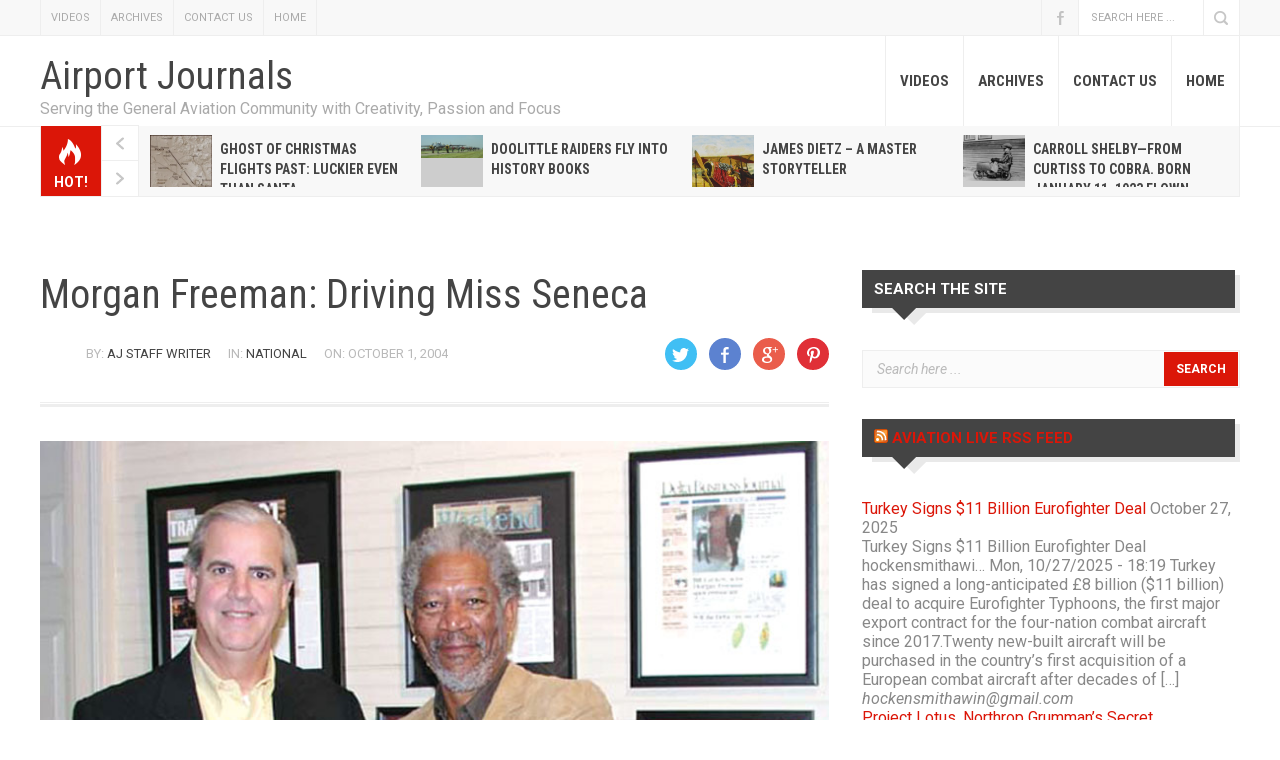

--- FILE ---
content_type: text/html; charset=UTF-8
request_url: http://airportjournals.com/morgan-freeman-driving-miss-seneca/
body_size: 109772
content:
<!DOCTYPE html>
<html lang="en-US"
 xmlns:fb="http://www.facebook.com/2008/fbml">

<head>
	
	<meta charset="UTF-8">
	
	<meta name="viewport" content="width=device-width, initial-scale=1, maximum-scale=1">
	
	
	
	<title>Morgan Freeman: Driving Miss Seneca &#8211; Airport Journals</title>
<meta name='robots' content='max-image-preview:large' />
<link rel='dns-prefetch' href='//www.google.com' />
<link rel='dns-prefetch' href='//ajax.googleapis.com' />
<link rel="alternate" type="application/rss+xml" title="Airport Journals &raquo; Feed" href="http://airportjournals.com/feed/" />
<link rel="alternate" type="application/rss+xml" title="Airport Journals &raquo; Comments Feed" href="http://airportjournals.com/comments/feed/" />
<link rel="alternate" title="oEmbed (JSON)" type="application/json+oembed" href="http://airportjournals.com/wp-json/oembed/1.0/embed?url=http%3A%2F%2Fairportjournals.com%2Fmorgan-freeman-driving-miss-seneca%2F" />
<link rel="alternate" title="oEmbed (XML)" type="text/xml+oembed" href="http://airportjournals.com/wp-json/oembed/1.0/embed?url=http%3A%2F%2Fairportjournals.com%2Fmorgan-freeman-driving-miss-seneca%2F&#038;format=xml" />
<style id='wp-img-auto-sizes-contain-inline-css' type='text/css'>
img:is([sizes=auto i],[sizes^="auto," i]){contain-intrinsic-size:3000px 1500px}
/*# sourceURL=wp-img-auto-sizes-contain-inline-css */
</style>
<link rel='stylesheet' id='posts-front-css-css' href='http://airportjournals.com/wp-content/plugins/facebook-comment-by-vivacity/css/fb-comments-hidewpcomments-posts.css?ver=6.9' type='text/css' media='all' />
<link rel='stylesheet' id='wpra-lightbox-css' href='http://airportjournals.com/wp-content/plugins/wp-rss-aggregator/core/css/jquery-colorbox.css?ver=1.4.33' type='text/css' media='all' />
<style id='wp-emoji-styles-inline-css' type='text/css'>

	img.wp-smiley, img.emoji {
		display: inline !important;
		border: none !important;
		box-shadow: none !important;
		height: 1em !important;
		width: 1em !important;
		margin: 0 0.07em !important;
		vertical-align: -0.1em !important;
		background: none !important;
		padding: 0 !important;
	}
/*# sourceURL=wp-emoji-styles-inline-css */
</style>
<style id='wp-block-library-inline-css' type='text/css'>
:root{--wp-block-synced-color:#7a00df;--wp-block-synced-color--rgb:122,0,223;--wp-bound-block-color:var(--wp-block-synced-color);--wp-editor-canvas-background:#ddd;--wp-admin-theme-color:#007cba;--wp-admin-theme-color--rgb:0,124,186;--wp-admin-theme-color-darker-10:#006ba1;--wp-admin-theme-color-darker-10--rgb:0,107,160.5;--wp-admin-theme-color-darker-20:#005a87;--wp-admin-theme-color-darker-20--rgb:0,90,135;--wp-admin-border-width-focus:2px}@media (min-resolution:192dpi){:root{--wp-admin-border-width-focus:1.5px}}.wp-element-button{cursor:pointer}:root .has-very-light-gray-background-color{background-color:#eee}:root .has-very-dark-gray-background-color{background-color:#313131}:root .has-very-light-gray-color{color:#eee}:root .has-very-dark-gray-color{color:#313131}:root .has-vivid-green-cyan-to-vivid-cyan-blue-gradient-background{background:linear-gradient(135deg,#00d084,#0693e3)}:root .has-purple-crush-gradient-background{background:linear-gradient(135deg,#34e2e4,#4721fb 50%,#ab1dfe)}:root .has-hazy-dawn-gradient-background{background:linear-gradient(135deg,#faaca8,#dad0ec)}:root .has-subdued-olive-gradient-background{background:linear-gradient(135deg,#fafae1,#67a671)}:root .has-atomic-cream-gradient-background{background:linear-gradient(135deg,#fdd79a,#004a59)}:root .has-nightshade-gradient-background{background:linear-gradient(135deg,#330968,#31cdcf)}:root .has-midnight-gradient-background{background:linear-gradient(135deg,#020381,#2874fc)}:root{--wp--preset--font-size--normal:16px;--wp--preset--font-size--huge:42px}.has-regular-font-size{font-size:1em}.has-larger-font-size{font-size:2.625em}.has-normal-font-size{font-size:var(--wp--preset--font-size--normal)}.has-huge-font-size{font-size:var(--wp--preset--font-size--huge)}.has-text-align-center{text-align:center}.has-text-align-left{text-align:left}.has-text-align-right{text-align:right}.has-fit-text{white-space:nowrap!important}#end-resizable-editor-section{display:none}.aligncenter{clear:both}.items-justified-left{justify-content:flex-start}.items-justified-center{justify-content:center}.items-justified-right{justify-content:flex-end}.items-justified-space-between{justify-content:space-between}.screen-reader-text{border:0;clip-path:inset(50%);height:1px;margin:-1px;overflow:hidden;padding:0;position:absolute;width:1px;word-wrap:normal!important}.screen-reader-text:focus{background-color:#ddd;clip-path:none;color:#444;display:block;font-size:1em;height:auto;left:5px;line-height:normal;padding:15px 23px 14px;text-decoration:none;top:5px;width:auto;z-index:100000}html :where(.has-border-color){border-style:solid}html :where([style*=border-top-color]){border-top-style:solid}html :where([style*=border-right-color]){border-right-style:solid}html :where([style*=border-bottom-color]){border-bottom-style:solid}html :where([style*=border-left-color]){border-left-style:solid}html :where([style*=border-width]){border-style:solid}html :where([style*=border-top-width]){border-top-style:solid}html :where([style*=border-right-width]){border-right-style:solid}html :where([style*=border-bottom-width]){border-bottom-style:solid}html :where([style*=border-left-width]){border-left-style:solid}html :where(img[class*=wp-image-]){height:auto;max-width:100%}:where(figure){margin:0 0 1em}html :where(.is-position-sticky){--wp-admin--admin-bar--position-offset:var(--wp-admin--admin-bar--height,0px)}@media screen and (max-width:600px){html :where(.is-position-sticky){--wp-admin--admin-bar--position-offset:0px}}

/*# sourceURL=wp-block-library-inline-css */
</style><style id='global-styles-inline-css' type='text/css'>
:root{--wp--preset--aspect-ratio--square: 1;--wp--preset--aspect-ratio--4-3: 4/3;--wp--preset--aspect-ratio--3-4: 3/4;--wp--preset--aspect-ratio--3-2: 3/2;--wp--preset--aspect-ratio--2-3: 2/3;--wp--preset--aspect-ratio--16-9: 16/9;--wp--preset--aspect-ratio--9-16: 9/16;--wp--preset--color--black: #000000;--wp--preset--color--cyan-bluish-gray: #abb8c3;--wp--preset--color--white: #ffffff;--wp--preset--color--pale-pink: #f78da7;--wp--preset--color--vivid-red: #cf2e2e;--wp--preset--color--luminous-vivid-orange: #ff6900;--wp--preset--color--luminous-vivid-amber: #fcb900;--wp--preset--color--light-green-cyan: #7bdcb5;--wp--preset--color--vivid-green-cyan: #00d084;--wp--preset--color--pale-cyan-blue: #8ed1fc;--wp--preset--color--vivid-cyan-blue: #0693e3;--wp--preset--color--vivid-purple: #9b51e0;--wp--preset--gradient--vivid-cyan-blue-to-vivid-purple: linear-gradient(135deg,rgb(6,147,227) 0%,rgb(155,81,224) 100%);--wp--preset--gradient--light-green-cyan-to-vivid-green-cyan: linear-gradient(135deg,rgb(122,220,180) 0%,rgb(0,208,130) 100%);--wp--preset--gradient--luminous-vivid-amber-to-luminous-vivid-orange: linear-gradient(135deg,rgb(252,185,0) 0%,rgb(255,105,0) 100%);--wp--preset--gradient--luminous-vivid-orange-to-vivid-red: linear-gradient(135deg,rgb(255,105,0) 0%,rgb(207,46,46) 100%);--wp--preset--gradient--very-light-gray-to-cyan-bluish-gray: linear-gradient(135deg,rgb(238,238,238) 0%,rgb(169,184,195) 100%);--wp--preset--gradient--cool-to-warm-spectrum: linear-gradient(135deg,rgb(74,234,220) 0%,rgb(151,120,209) 20%,rgb(207,42,186) 40%,rgb(238,44,130) 60%,rgb(251,105,98) 80%,rgb(254,248,76) 100%);--wp--preset--gradient--blush-light-purple: linear-gradient(135deg,rgb(255,206,236) 0%,rgb(152,150,240) 100%);--wp--preset--gradient--blush-bordeaux: linear-gradient(135deg,rgb(254,205,165) 0%,rgb(254,45,45) 50%,rgb(107,0,62) 100%);--wp--preset--gradient--luminous-dusk: linear-gradient(135deg,rgb(255,203,112) 0%,rgb(199,81,192) 50%,rgb(65,88,208) 100%);--wp--preset--gradient--pale-ocean: linear-gradient(135deg,rgb(255,245,203) 0%,rgb(182,227,212) 50%,rgb(51,167,181) 100%);--wp--preset--gradient--electric-grass: linear-gradient(135deg,rgb(202,248,128) 0%,rgb(113,206,126) 100%);--wp--preset--gradient--midnight: linear-gradient(135deg,rgb(2,3,129) 0%,rgb(40,116,252) 100%);--wp--preset--font-size--small: 13px;--wp--preset--font-size--medium: 20px;--wp--preset--font-size--large: 36px;--wp--preset--font-size--x-large: 42px;--wp--preset--spacing--20: 0.44rem;--wp--preset--spacing--30: 0.67rem;--wp--preset--spacing--40: 1rem;--wp--preset--spacing--50: 1.5rem;--wp--preset--spacing--60: 2.25rem;--wp--preset--spacing--70: 3.38rem;--wp--preset--spacing--80: 5.06rem;--wp--preset--shadow--natural: 6px 6px 9px rgba(0, 0, 0, 0.2);--wp--preset--shadow--deep: 12px 12px 50px rgba(0, 0, 0, 0.4);--wp--preset--shadow--sharp: 6px 6px 0px rgba(0, 0, 0, 0.2);--wp--preset--shadow--outlined: 6px 6px 0px -3px rgb(255, 255, 255), 6px 6px rgb(0, 0, 0);--wp--preset--shadow--crisp: 6px 6px 0px rgb(0, 0, 0);}:where(.is-layout-flex){gap: 0.5em;}:where(.is-layout-grid){gap: 0.5em;}body .is-layout-flex{display: flex;}.is-layout-flex{flex-wrap: wrap;align-items: center;}.is-layout-flex > :is(*, div){margin: 0;}body .is-layout-grid{display: grid;}.is-layout-grid > :is(*, div){margin: 0;}:where(.wp-block-columns.is-layout-flex){gap: 2em;}:where(.wp-block-columns.is-layout-grid){gap: 2em;}:where(.wp-block-post-template.is-layout-flex){gap: 1.25em;}:where(.wp-block-post-template.is-layout-grid){gap: 1.25em;}.has-black-color{color: var(--wp--preset--color--black) !important;}.has-cyan-bluish-gray-color{color: var(--wp--preset--color--cyan-bluish-gray) !important;}.has-white-color{color: var(--wp--preset--color--white) !important;}.has-pale-pink-color{color: var(--wp--preset--color--pale-pink) !important;}.has-vivid-red-color{color: var(--wp--preset--color--vivid-red) !important;}.has-luminous-vivid-orange-color{color: var(--wp--preset--color--luminous-vivid-orange) !important;}.has-luminous-vivid-amber-color{color: var(--wp--preset--color--luminous-vivid-amber) !important;}.has-light-green-cyan-color{color: var(--wp--preset--color--light-green-cyan) !important;}.has-vivid-green-cyan-color{color: var(--wp--preset--color--vivid-green-cyan) !important;}.has-pale-cyan-blue-color{color: var(--wp--preset--color--pale-cyan-blue) !important;}.has-vivid-cyan-blue-color{color: var(--wp--preset--color--vivid-cyan-blue) !important;}.has-vivid-purple-color{color: var(--wp--preset--color--vivid-purple) !important;}.has-black-background-color{background-color: var(--wp--preset--color--black) !important;}.has-cyan-bluish-gray-background-color{background-color: var(--wp--preset--color--cyan-bluish-gray) !important;}.has-white-background-color{background-color: var(--wp--preset--color--white) !important;}.has-pale-pink-background-color{background-color: var(--wp--preset--color--pale-pink) !important;}.has-vivid-red-background-color{background-color: var(--wp--preset--color--vivid-red) !important;}.has-luminous-vivid-orange-background-color{background-color: var(--wp--preset--color--luminous-vivid-orange) !important;}.has-luminous-vivid-amber-background-color{background-color: var(--wp--preset--color--luminous-vivid-amber) !important;}.has-light-green-cyan-background-color{background-color: var(--wp--preset--color--light-green-cyan) !important;}.has-vivid-green-cyan-background-color{background-color: var(--wp--preset--color--vivid-green-cyan) !important;}.has-pale-cyan-blue-background-color{background-color: var(--wp--preset--color--pale-cyan-blue) !important;}.has-vivid-cyan-blue-background-color{background-color: var(--wp--preset--color--vivid-cyan-blue) !important;}.has-vivid-purple-background-color{background-color: var(--wp--preset--color--vivid-purple) !important;}.has-black-border-color{border-color: var(--wp--preset--color--black) !important;}.has-cyan-bluish-gray-border-color{border-color: var(--wp--preset--color--cyan-bluish-gray) !important;}.has-white-border-color{border-color: var(--wp--preset--color--white) !important;}.has-pale-pink-border-color{border-color: var(--wp--preset--color--pale-pink) !important;}.has-vivid-red-border-color{border-color: var(--wp--preset--color--vivid-red) !important;}.has-luminous-vivid-orange-border-color{border-color: var(--wp--preset--color--luminous-vivid-orange) !important;}.has-luminous-vivid-amber-border-color{border-color: var(--wp--preset--color--luminous-vivid-amber) !important;}.has-light-green-cyan-border-color{border-color: var(--wp--preset--color--light-green-cyan) !important;}.has-vivid-green-cyan-border-color{border-color: var(--wp--preset--color--vivid-green-cyan) !important;}.has-pale-cyan-blue-border-color{border-color: var(--wp--preset--color--pale-cyan-blue) !important;}.has-vivid-cyan-blue-border-color{border-color: var(--wp--preset--color--vivid-cyan-blue) !important;}.has-vivid-purple-border-color{border-color: var(--wp--preset--color--vivid-purple) !important;}.has-vivid-cyan-blue-to-vivid-purple-gradient-background{background: var(--wp--preset--gradient--vivid-cyan-blue-to-vivid-purple) !important;}.has-light-green-cyan-to-vivid-green-cyan-gradient-background{background: var(--wp--preset--gradient--light-green-cyan-to-vivid-green-cyan) !important;}.has-luminous-vivid-amber-to-luminous-vivid-orange-gradient-background{background: var(--wp--preset--gradient--luminous-vivid-amber-to-luminous-vivid-orange) !important;}.has-luminous-vivid-orange-to-vivid-red-gradient-background{background: var(--wp--preset--gradient--luminous-vivid-orange-to-vivid-red) !important;}.has-very-light-gray-to-cyan-bluish-gray-gradient-background{background: var(--wp--preset--gradient--very-light-gray-to-cyan-bluish-gray) !important;}.has-cool-to-warm-spectrum-gradient-background{background: var(--wp--preset--gradient--cool-to-warm-spectrum) !important;}.has-blush-light-purple-gradient-background{background: var(--wp--preset--gradient--blush-light-purple) !important;}.has-blush-bordeaux-gradient-background{background: var(--wp--preset--gradient--blush-bordeaux) !important;}.has-luminous-dusk-gradient-background{background: var(--wp--preset--gradient--luminous-dusk) !important;}.has-pale-ocean-gradient-background{background: var(--wp--preset--gradient--pale-ocean) !important;}.has-electric-grass-gradient-background{background: var(--wp--preset--gradient--electric-grass) !important;}.has-midnight-gradient-background{background: var(--wp--preset--gradient--midnight) !important;}.has-small-font-size{font-size: var(--wp--preset--font-size--small) !important;}.has-medium-font-size{font-size: var(--wp--preset--font-size--medium) !important;}.has-large-font-size{font-size: var(--wp--preset--font-size--large) !important;}.has-x-large-font-size{font-size: var(--wp--preset--font-size--x-large) !important;}
/*# sourceURL=global-styles-inline-css */
</style>

<style id='classic-theme-styles-inline-css' type='text/css'>
/*! This file is auto-generated */
.wp-block-button__link{color:#fff;background-color:#32373c;border-radius:9999px;box-shadow:none;text-decoration:none;padding:calc(.667em + 2px) calc(1.333em + 2px);font-size:1.125em}.wp-block-file__button{background:#32373c;color:#fff;text-decoration:none}
/*# sourceURL=/wp-includes/css/classic-themes.min.css */
</style>
<link rel='stylesheet' id='contact-form-7-css' href='http://airportjournals.com/wp-content/plugins/contact-form-7/includes/css/styles.css?ver=6.1.4' type='text/css' media='all' />
<link rel='stylesheet' id='ccf-jquery-ui-css' href='//ajax.googleapis.com/ajax/libs/jqueryui/1.8.2/themes/smoothness/jquery-ui.css?ver=6.9' type='text/css' media='all' />
<link rel='stylesheet' id='ccf-form-css' href='http://airportjournals.com/wp-content/plugins/custom-contact-forms/assets/build/css/form.min.css?ver=7.8.5' type='text/css' media='all' />
<link rel='stylesheet' id='futuremag-style-css' href='http://airportjournals.com/wp-content/themes/futuremag-child-01/style.css?ver=1' type='text/css' media='all' />
<link rel='stylesheet' id='futuremag-media-queries-css' href='http://airportjournals.com/wp-content/themes/futuremag/css/media-queries.css?ver=1' type='text/css' media='all' />
<link rel='stylesheet' id='__EPYT__style-css' href='http://airportjournals.com/wp-content/plugins/youtube-embed-plus/styles/ytprefs.min.css?ver=14.2.4' type='text/css' media='all' />
<style id='__EPYT__style-inline-css' type='text/css'>

                .epyt-gallery-thumb {
                        width: 33.333%;
                }
                
/*# sourceURL=__EPYT__style-inline-css */
</style>
<script type="text/javascript" src="http://airportjournals.com/wp-includes/js/jquery/jquery.min.js?ver=3.7.1" id="jquery-core-js"></script>
<script type="text/javascript" src="http://airportjournals.com/wp-includes/js/jquery/jquery-migrate.min.js?ver=3.4.1" id="jquery-migrate-js"></script>
<script type="text/javascript" src="http://airportjournals.com/wp-includes/js/jquery/ui/core.min.js?ver=1.13.3" id="jquery-ui-core-js"></script>
<script type="text/javascript" src="http://airportjournals.com/wp-includes/js/jquery/ui/datepicker.min.js?ver=1.13.3" id="jquery-ui-datepicker-js"></script>
<script type="text/javascript" id="jquery-ui-datepicker-js-after">
/* <![CDATA[ */
jQuery(function(jQuery){jQuery.datepicker.setDefaults({"closeText":"Close","currentText":"Today","monthNames":["January","February","March","April","May","June","July","August","September","October","November","December"],"monthNamesShort":["Jan","Feb","Mar","Apr","May","Jun","Jul","Aug","Sep","Oct","Nov","Dec"],"nextText":"Next","prevText":"Previous","dayNames":["Sunday","Monday","Tuesday","Wednesday","Thursday","Friday","Saturday"],"dayNamesShort":["Sun","Mon","Tue","Wed","Thu","Fri","Sat"],"dayNamesMin":["S","M","T","W","T","F","S"],"dateFormat":"MM d, yy","firstDay":1,"isRTL":false});});
//# sourceURL=jquery-ui-datepicker-js-after
/* ]]> */
</script>
<script type="text/javascript" src="http://airportjournals.com/wp-includes/js/underscore.min.js?ver=1.13.7" id="underscore-js"></script>
<script type="text/javascript" id="ccf-form-js-extra">
/* <![CDATA[ */
var ccfSettings = {"ajaxurl":"http://airportjournals.com/wp-admin/admin-ajax.php","required":"This field is required.","date_required":"Date is required.","hour_required":"Hour is required.","minute_required":"Minute is required.","am-pm_required":"AM/PM is required.","match":"Emails do not match.","email":"This is not a valid email address.","recaptcha":"Your reCAPTCHA response was incorrect.","recaptcha_theme":"light","phone":"This is not a valid phone number.","digits":"This phone number is not 10 digits","hour":"This is not a valid hour.","date":"This date is not valid.","minute":"This is not a valid minute.","fileExtension":"This is not an allowed file extension","fileSize":"This file is bigger than","unknown":"An unknown error occured.","website":"This is not a valid URL. URL's must start with http(s)://"};
//# sourceURL=ccf-form-js-extra
/* ]]> */
</script>
<script type="text/javascript" src="http://airportjournals.com/wp-content/plugins/custom-contact-forms/assets/build/js/form.min.js?ver=7.8.5" id="ccf-form-js"></script>
<script type="text/javascript" id="__ytprefs__-js-extra">
/* <![CDATA[ */
var _EPYT_ = {"ajaxurl":"http://airportjournals.com/wp-admin/admin-ajax.php","security":"bbce3ab61d","gallery_scrolloffset":"20","eppathtoscripts":"http://airportjournals.com/wp-content/plugins/youtube-embed-plus/scripts/","eppath":"http://airportjournals.com/wp-content/plugins/youtube-embed-plus/","epresponsiveselector":"[\"iframe.__youtube_prefs__\",\"iframe[src*='youtube.com']\",\"iframe[src*='youtube-nocookie.com']\",\"iframe[data-ep-src*='youtube.com']\",\"iframe[data-ep-src*='youtube-nocookie.com']\",\"iframe[data-ep-gallerysrc*='youtube.com']\"]","epdovol":"1","version":"14.2.4","evselector":"iframe.__youtube_prefs__[src], iframe[src*=\"youtube.com/embed/\"], iframe[src*=\"youtube-nocookie.com/embed/\"]","ajax_compat":"","maxres_facade":"eager","ytapi_load":"light","pause_others":"","stopMobileBuffer":"1","facade_mode":"","not_live_on_channel":""};
//# sourceURL=__ytprefs__-js-extra
/* ]]> */
</script>
<script type="text/javascript" src="http://airportjournals.com/wp-content/plugins/youtube-embed-plus/scripts/ytprefs.min.js?ver=14.2.4" id="__ytprefs__-js"></script>
<link rel="https://api.w.org/" href="http://airportjournals.com/wp-json/" /><link rel="alternate" title="JSON" type="application/json" href="http://airportjournals.com/wp-json/wp/v2/posts/10773" /><link rel="EditURI" type="application/rsd+xml" title="RSD" href="http://airportjournals.com/xmlrpc.php?rsd" />
<meta name="generator" content="WordPress 6.9" />
<link rel="canonical" href="http://airportjournals.com/morgan-freeman-driving-miss-seneca/" />
<link rel='shortlink' href='http://airportjournals.com/?p=10773' />
<meta property="fb:app_id" content="530478777083047"/>
<meta property="fb:admins" content=""/>
<meta property="og:locale" content="en_US" />
<meta property="og:locale:alternate" content="en_US" />
<link rel="icon" href="http://airportjournals.com/wp-content/uploads/cropped-aj_icon-32x32.jpg" sizes="32x32" />
<link rel="icon" href="http://airportjournals.com/wp-content/uploads/cropped-aj_icon-192x192.jpg" sizes="192x192" />
<link rel="apple-touch-icon" href="http://airportjournals.com/wp-content/uploads/cropped-aj_icon-180x180.jpg" />
<meta name="msapplication-TileImage" content="http://airportjournals.com/wp-content/uploads/cropped-aj_icon-270x270.jpg" />
	
	
	

</head>

<body class="wp-singular post-template-default single single-post postid-10773 single-format-standard wp-theme-futuremag wp-child-theme-futuremag-child-01">
<script>
  (function(i,s,o,g,r,a,m){i['GoogleAnalyticsObject']=r;i[r]=i[r]||function(){
  (i[r].q=i[r].q||[]).push(arguments)},i[r].l=1*new Date();a=s.createElement(o),
  m=s.getElementsByTagName(o)[0];a.async=1;a.src=g;m.parentNode.insertBefore(a,m)
  })(window,document,'script','https://www.google-analytics.com/analytics.js','ga');

  ga('create', 'UA-52957405-1', 'auto');
  ga('send', 'pageview');

</script>

<script>
  window.fbAsyncInit = function() {
    FB.init({
      appId      : '530478777083047',
      xfbml      : true,
      version    : 'v2.7'
    });
  };

  (function(d, s, id){
     var js, fjs = d.getElementsByTagName(s)[0];
     if (d.getElementById(id)) {return;}
     js = d.createElement(s); js.id = id;
     js.src = "//connect.facebook.net/en_US/sdk.js";
     fjs.parentNode.insertBefore(js, fjs);
   }(document, 'script', 'facebook-jssdk'));
</script>
	
	 <style type="text/css"> #logo { margin-top: 18px; }

					a,
					#main-nav
					.current-menu-item a,
					.widget .menu li a:hover,
					.widget_pages li a:hover,
					.widget_recent_entries li a:hover,
					.widget_recent_comments li a:hover,
					.widget_archive li a:hover,
					.widget_categories li a:hover,
					.widget_meta li a:hover,
					#main-footer
					.widget .menu li a:hover,
					#main-footer
					.widget_pages li a:hover,
					#main-footer
					.widget_recent_entries li a:hover,
					#main-footer
					.widget_recent_comments li a:hover,
					#main-footer
					.widget_archive li a:hover,
					#main-footer
					.widget_categories li a:hover,
					#main-footer
					.widget_meta li a:hover,
					.comment-author a:hover {
						color: #db1608;
					}

					#back-to-top:hover {
						border-color: #db1608;
					}

					#hot-news-icon,
					#large-feat
					.color-overlay,
					#small-feat-posts-2 
					.small-feat-post:nth-child(2)
					.color-overlay,
					#small-feat-posts-2 
					.small-feat-post:nth-child(2)
					.cat-ribbon,
					#large-picks
					.color-overlay,
					.second-feat-post
					.color-overlay,
					#third-feat
					.color-overlay,
					.cat-ribbon,
					.read-more a,
					.tagcloud a,
					#main-footer
					.tagcloud a:hover,
					.widget
					#searchsubmit,
					#post-tags a:hover,
					.comment-reply-link:hover,
					#submit,
					.wpcf7-submit,
					.error-wrap
					#searchsubmit:hover,
					#back-to-top:hover 
					span {
						background-color: #db1608;
					}

					#small-feat-posts-1 
					.small-feat-post:nth-child(1)
					.color-overlay,
					#small-feat-posts-1 
					.small-feat-post:nth-child(1)
					.cat-ribbon {
						background-color: #17BB9A;
					}

					#small-feat-posts-1 
					.small-feat-post:nth-child(2)
					.color-overlay,
					#small-feat-posts-1 
					.small-feat-post:nth-child(2)
					.cat-ribbon {
						background-color: #ECB937;
					}

					#small-feat-posts-2 
					.small-feat-post:nth-child(1)
					.color-overlay,
					#small-feat-posts-2 
					.small-feat-post:nth-child(1)
					.cat-ribbon {
						background-color: #C3A279;
					}

					#home-1-block-2 
					.cat-ribbon {
						background-color: #6FBF7C;
					}

					.small-picks
					.cat-ribbon,
					.small-picks 
					.color-overlay {
						background-color: #17BB9A;
					}

					.small-picks +
					.small-picks
					.cat-ribbon,
					.small-picks +
					.small-picks 
					.color-overlay {
						background-color: #ECB937;
					}

					.second-feat-post:nth-child(2n) 
					.color-overlay,
					.second-feat-post:nth-child(2n) 
					.cat-ribbon {
						background-color: #C3A279;
					}

					#home-2-block-2 
					.cat-ribbon,
					#home-2-block-2 
					.read-more a {
						background-color: #6FBF7C;
					}

					#home-2-block-2
					.excerpt a {
						color: #6FBF7C;
					}

					#third-feat-large 
					> li:nth-child(2) .cat-ribbon,
					#third-feat-large 
					> li:nth-child(2) .color-overlay {
						background-color: #C3A279;
					}

					#third-feat-small 
					> li:nth-child(1) .cat-ribbon,
					#third-feat-small 
					> li:nth-child(1) .color-overlay {
						background-color: #17BB9A;
					}

					#third-feat-small 
					> li:nth-child(2) .cat-ribbon,
					#third-feat-small 
					> li:nth-child(2) .color-overlay {
						background-color: #ECB937;
					}

				 </style> 
	<div id="top-nav">
		
		<div class="wrapper">

			<nav id="top-nav-menu">

				<div class="menu-primary-nav-container"><ul id="menu-primary-nav" class="menu"><li id="menu-item-26425" class="menu-item menu-item-type-post_type menu-item-object-page menu-item-26425"><a href="http://airportjournals.com/videos/">VIDEOS</a></li>
<li id="menu-item-40458" class="menu-item menu-item-type-post_type menu-item-object-page menu-item-40458"><a href="http://airportjournals.com/archives-2/">ARCHIVES</a></li>
<li id="menu-item-25589" class="menu-item menu-item-type-post_type menu-item-object-page menu-item-25589"><a href="http://airportjournals.com/contact/">CONTACT US</a></li>
<li id="menu-item-6" class="menu-item menu-item-type-custom menu-item-object-custom menu-item-6"><a href="http://www.airportjournals.com">HOME</a></li>
</ul></div>
			</nav>

			<div id="nav-elements" class="group">
<div 
  class="fb-like"
  data-share="true"
  data-width="250"
  data-show-faces="true">
</div>
			
			
				<div id="nav-social">
					<ul>
						
	</header>
	
	
	
						<li class='facebook' title='Facebook'><a href=https://www.facebook.com/airportjournals target='_blank'>Facebook</a></li>						
					</ul>
				</div><!--#nav-social-->

				
					<div id="nav-search">
						<form action="http://airportjournals.com/" id="searchform" method="get">
    <input type="text" id="s" name="s" value="Search here ...">
    <input type="submit" value="Search" id="searchsubmit">
</form>					</div>

				
			</div><!--#nav-elements-->
		
		</div><!--.wrapper-->

	</div><!--#top-nav-->

	<header id="main-header">

		<div class="wrapper group">
		

			
				<div id="logo">
					<h1><a href="http://airportjournals.com/" >Airport Journals</a></h1>
					<span id="tagline"><a href="http://airportjournals.com/" >Serving the General Aviation Community with Creativity, Passion and Focus</a></span>
				</div>

			
			<nav id="main-nav">

				<div class="menu-primary-nav-container"><ul id="menu-primary-nav-1" class="menu"><li class="menu-item menu-item-type-post_type menu-item-object-page menu-item-26425"><a href="http://airportjournals.com/videos/">VIDEOS</a></li>
<li class="menu-item menu-item-type-post_type menu-item-object-page menu-item-40458"><a href="http://airportjournals.com/archives-2/">ARCHIVES</a></li>
<li class="menu-item menu-item-type-post_type menu-item-object-page menu-item-25589"><a href="http://airportjournals.com/contact/">CONTACT US</a></li>
<li class="menu-item menu-item-type-custom menu-item-object-custom menu-item-6"><a href="http://www.airportjournals.com">HOME</a></li>
</ul></div>
			</nav>

		</div><!--.wrapper-->
		

	<div id="hot-news-wrap" class="group">

	<div id="hot-news-icon">
		<span id="hot-news-text">Hot!</span>
	</div><!--#hot-news-name-->

	<div id="hot-news">

		<ul>

				
					<li>

						<a href="http://airportjournals.com/ghost-of-christmas-flights-past-luckier-even-than-santa/" class="feat-overlay"></a>

						<div class="post-thumb">
							<img width="72" height="72" src="http://airportjournals.com/wp-content/uploads/0412041_1.jpg" class="attachment-futuremag-small-car-thumb size-futuremag-small-car-thumb wp-post-image" alt="Ghost of Christmas Flights Past: Luckier even than Santa" decoding="async" srcset="http://airportjournals.com/wp-content/uploads/0412041_1.jpg 807w, http://airportjournals.com/wp-content/uploads/0412041_1-150x150.jpg 150w, http://airportjournals.com/wp-content/uploads/0412041_1-300x300.jpg 300w, http://airportjournals.com/wp-content/uploads/0412041_1-65x65.jpg 65w" sizes="(max-width: 72px) 100vw, 72px" />							<a href="http://airportjournals.com/ghost-of-christmas-flights-past-luckier-even-than-santa/" class="thumb-overlay"></a>
						</div>

						<h5 class="post-title"><a href="http://airportjournals.com/ghost-of-christmas-flights-past-luckier-even-than-santa/">Ghost of Christmas Flights Past: Luckier even than Santa</a></h5>

					</li>

				
					<li>

						<a href="http://airportjournals.com/doolittle-raiders-fly-into-history-books/" class="feat-overlay"></a>

						<div class="post-thumb">
							<img width="82" height="30" src="http://airportjournals.com/wp-content/uploads/0206006_1.jpg" class="attachment-futuremag-small-car-thumb size-futuremag-small-car-thumb wp-post-image" alt="Doolittle Raiders fly into history books" decoding="async" srcset="http://airportjournals.com/wp-content/uploads/0206006_1.jpg 2000w, http://airportjournals.com/wp-content/uploads/0206006_1-300x109.jpg 300w, http://airportjournals.com/wp-content/uploads/0206006_1-1024x372.jpg 1024w" sizes="(max-width: 82px) 100vw, 82px" />							<a href="http://airportjournals.com/doolittle-raiders-fly-into-history-books/" class="thumb-overlay"></a>
						</div>

						<h5 class="post-title"><a href="http://airportjournals.com/doolittle-raiders-fly-into-history-books/">Doolittle Raiders fly into history books</a></h5>

					</li>

				
					<li>

						<a href="http://airportjournals.com/james-dietz-a-master-storyteller/" class="feat-overlay"></a>

						<div class="post-thumb">
							<img width="53" height="72" src="http://airportjournals.com/wp-content/uploads/0206004_1.jpg" class="attachment-futuremag-small-car-thumb size-futuremag-small-car-thumb wp-post-image" alt="James Dietz &#8211; A Master Storyteller" decoding="async" srcset="http://airportjournals.com/wp-content/uploads/0206004_1.jpg 1200w, http://airportjournals.com/wp-content/uploads/0206004_1-219x300.jpg 219w, http://airportjournals.com/wp-content/uploads/0206004_1-749x1024.jpg 749w" sizes="(max-width: 53px) 100vw, 53px" />							<a href="http://airportjournals.com/james-dietz-a-master-storyteller/" class="thumb-overlay"></a>
						</div>

						<h5 class="post-title"><a href="http://airportjournals.com/james-dietz-a-master-storyteller/">James Dietz &#8211; A Master Storyteller</a></h5>

					</li>

				
					<li>

						<a href="http://airportjournals.com/carroll-shelby-from-curtiss-to-cobra/" class="feat-overlay"></a>

						<div class="post-thumb">
							<img width="82" height="61" src="http://airportjournals.com/wp-content/uploads/0206003_1.jpg" class="attachment-futuremag-small-car-thumb size-futuremag-small-car-thumb wp-post-image" alt="Carroll Shelby—from Curtiss to Cobra. Born&lt;br&gt;January 11, 1923 Flown West May 10, 2012" decoding="async" srcset="http://airportjournals.com/wp-content/uploads/0206003_1.jpg 1400w, http://airportjournals.com/wp-content/uploads/0206003_1-300x224.jpg 300w, http://airportjournals.com/wp-content/uploads/0206003_1-1024x765.jpg 1024w" sizes="(max-width: 82px) 100vw, 82px" />							<a href="http://airportjournals.com/carroll-shelby-from-curtiss-to-cobra/" class="thumb-overlay"></a>
						</div>

						<h5 class="post-title"><a href="http://airportjournals.com/carroll-shelby-from-curtiss-to-cobra/">Carroll Shelby—from Curtiss to Cobra. Born<br>January 11, 1923 Flown West May 10, 2012</a></h5>

					</li>

				
					<li>

						<a href="http://airportjournals.com/read-my-lips/" class="feat-overlay"></a>

						<div class="post-thumb">
							<img width="53" height="72" src="http://airportjournals.com/wp-content/uploads/0206002_1.jpg" class="attachment-futuremag-small-car-thumb size-futuremag-small-car-thumb wp-post-image" alt="Read My Lips" decoding="async" srcset="http://airportjournals.com/wp-content/uploads/0206002_1.jpg 1025w, http://airportjournals.com/wp-content/uploads/0206002_1-219x300.jpg 219w, http://airportjournals.com/wp-content/uploads/0206002_1-749x1024.jpg 749w" sizes="(max-width: 53px) 100vw, 53px" />							<a href="http://airportjournals.com/read-my-lips/" class="thumb-overlay"></a>
						</div>

						<h5 class="post-title"><a href="http://airportjournals.com/read-my-lips/">Read My Lips</a></h5>

					</li>

				
					<li>

						<a href="http://airportjournals.com/steve-ritchie-the-last-ace/" class="feat-overlay"></a>

						<div class="post-thumb">
							<img width="82" height="54" src="http://airportjournals.com/wp-content/uploads/0203003_1.jpg" class="attachment-futuremag-small-car-thumb size-futuremag-small-car-thumb wp-post-image" alt="Steve Ritchie—The Last Ace" decoding="async" srcset="http://airportjournals.com/wp-content/uploads/0203003_1.jpg 1600w, http://airportjournals.com/wp-content/uploads/0203003_1-300x198.jpg 300w, http://airportjournals.com/wp-content/uploads/0203003_1-1024x677.jpg 1024w, http://airportjournals.com/wp-content/uploads/0203003_1-200x130.jpg 200w" sizes="(max-width: 82px) 100vw, 82px" />							<a href="http://airportjournals.com/steve-ritchie-the-last-ace/" class="thumb-overlay"></a>
						</div>

						<h5 class="post-title"><a href="http://airportjournals.com/steve-ritchie-the-last-ace/">Steve Ritchie—The Last Ace</a></h5>

					</li>

				
					<li>

						<a href="http://airportjournals.com/julie-clarks-flying-adventures-as-captain-and-aerobatics-superstar/" class="feat-overlay"></a>

						<div class="post-thumb">
							<img width="82" height="54" src="http://airportjournals.com/wp-content/uploads/0212005_1.jpg" class="attachment-futuremag-small-car-thumb size-futuremag-small-car-thumb wp-post-image" alt="Julie Clark’s Flying Adventures as Captain and Aerobatics Superstar" decoding="async" srcset="http://airportjournals.com/wp-content/uploads/0212005_1.jpg 2305w, http://airportjournals.com/wp-content/uploads/0212005_1-300x199.jpg 300w, http://airportjournals.com/wp-content/uploads/0212005_1-1024x680.jpg 1024w, http://airportjournals.com/wp-content/uploads/0212005_1-200x130.jpg 200w" sizes="(max-width: 82px) 100vw, 82px" />							<a href="http://airportjournals.com/julie-clarks-flying-adventures-as-captain-and-aerobatics-superstar/" class="thumb-overlay"></a>
						</div>

						<h5 class="post-title"><a href="http://airportjournals.com/julie-clarks-flying-adventures-as-captain-and-aerobatics-superstar/">Julie Clark’s Flying Adventures as Captain and Aerobatics Superstar</a></h5>

					</li>

				
					<li>

						<a href="http://airportjournals.com/adam-aircrafts-carbonaero/" class="feat-overlay"></a>

						<div class="post-thumb">
							<img width="82" height="58" src="http://airportjournals.com/wp-content/uploads/0111003_1.jpg" class="attachment-futuremag-small-car-thumb size-futuremag-small-car-thumb wp-post-image" alt="Adam Aircraft to Fly Again A-500 Donated to “Wings Over the Rockies”" decoding="async" srcset="http://airportjournals.com/wp-content/uploads/0111003_1.jpg 1500w, http://airportjournals.com/wp-content/uploads/0111003_1-300x213.jpg 300w, http://airportjournals.com/wp-content/uploads/0111003_1-1024x727.jpg 1024w, http://airportjournals.com/wp-content/uploads/0111003_1-175x125.jpg 175w" sizes="(max-width: 82px) 100vw, 82px" />							<a href="http://airportjournals.com/adam-aircrafts-carbonaero/" class="thumb-overlay"></a>
						</div>

						<h5 class="post-title"><a href="http://airportjournals.com/adam-aircrafts-carbonaero/">Adam Aircraft to Fly Again A-500 Donated to “Wings Over the Rockies”</a></h5>

					</li>

				
					<li>

						<a href="http://airportjournals.com/bobbi-trout-just-plane-crazy/" class="feat-overlay"></a>

						<div class="post-thumb">
							<img width="82" height="53" src="http://airportjournals.com/wp-content/uploads/0107003_1.jpg" class="attachment-futuremag-small-car-thumb size-futuremag-small-car-thumb wp-post-image" alt="Bobbi Trout: &#8220;Just Plane Crazy&#8221;" decoding="async" srcset="http://airportjournals.com/wp-content/uploads/0107003_1.jpg 853w, http://airportjournals.com/wp-content/uploads/0107003_1-300x193.jpg 300w, http://airportjournals.com/wp-content/uploads/0107003_1-200x130.jpg 200w" sizes="(max-width: 82px) 100vw, 82px" />							<a href="http://airportjournals.com/bobbi-trout-just-plane-crazy/" class="thumb-overlay"></a>
						</div>

						<h5 class="post-title"><a href="http://airportjournals.com/bobbi-trout-just-plane-crazy/">Bobbi Trout: &#8220;Just Plane Crazy&#8221;</a></h5>

					</li>

				
					<li>

						<a href="http://airportjournals.com/harry-combs-enters-the-jet-age/" class="feat-overlay"></a>

						<div class="post-thumb">
							<img width="82" height="54" src="http://airportjournals.com/wp-content/uploads/0104003_1.jpg" class="attachment-futuremag-small-car-thumb size-futuremag-small-car-thumb wp-post-image" alt="Harry Combs Enters the Jet Age" decoding="async" srcset="http://airportjournals.com/wp-content/uploads/0104003_1.jpg 812w, http://airportjournals.com/wp-content/uploads/0104003_1-300x198.jpg 300w, http://airportjournals.com/wp-content/uploads/0104003_1-200x130.jpg 200w" sizes="(max-width: 82px) 100vw, 82px" />							<a href="http://airportjournals.com/harry-combs-enters-the-jet-age/" class="thumb-overlay"></a>
						</div>

						<h5 class="post-title"><a href="http://airportjournals.com/harry-combs-enters-the-jet-age/">Harry Combs Enters the Jet Age</a></h5>

					</li>

				
					<li>

						<a href="http://airportjournals.com/harry-combs-the-early-years/" class="feat-overlay"></a>

						<div class="post-thumb">
							<img width="82" height="70" src="http://airportjournals.com/wp-content/uploads/0103003_1.jpg" class="attachment-futuremag-small-car-thumb size-futuremag-small-car-thumb wp-post-image" alt="Harry Combs: The Early Years" decoding="async" srcset="http://airportjournals.com/wp-content/uploads/0103003_1.jpg 1322w, http://airportjournals.com/wp-content/uploads/0103003_1-300x256.jpg 300w, http://airportjournals.com/wp-content/uploads/0103003_1-1024x876.jpg 1024w" sizes="(max-width: 82px) 100vw, 82px" />							<a href="http://airportjournals.com/harry-combs-the-early-years/" class="thumb-overlay"></a>
						</div>

						<h5 class="post-title"><a href="http://airportjournals.com/harry-combs-the-early-years/">Harry Combs: The Early Years</a></h5>

					</li>

				
					<li>

						<a href="http://airportjournals.com/how-emily-hanrahan-howell-warner-conquered-the-male-dominated-airline-industry/" class="feat-overlay"></a>

						<div class="post-thumb">
							<img width="82" height="72" src="http://airportjournals.com/wp-content/uploads/Emily-Hanrahan-Howell-Warner-82x72.jpg" class="attachment-futuremag-small-car-thumb size-futuremag-small-car-thumb wp-post-image" alt="How Emily Hanrahan Howell Warner Conquered the Male-Dominated Airline Industry" decoding="async" />							<a href="http://airportjournals.com/how-emily-hanrahan-howell-warner-conquered-the-male-dominated-airline-industry/" class="thumb-overlay"></a>
						</div>

						<h5 class="post-title"><a href="http://airportjournals.com/how-emily-hanrahan-howell-warner-conquered-the-male-dominated-airline-industry/">How Emily Hanrahan Howell Warner Conquered the Male-Dominated Airline Industry</a></h5>

					</li>

										
				
			</ul>

	</div><!--#hot-news-->

	<div id="hot-news-nav">
		<span class="hot-next"></span>
		<span class="hot-prev"></span>
	</div>

</div><!--#hot-news-wrap-->		
	<div id="content" class="wrapper group">

		

	
		<div id="single-large-ad">

			<!-- Paste Google Ads Code Here -->

		</div>

	

		<div id="posts-wrap" class="group">

			
				<div id="page-wrap">

					<article id="post-10773" class="single-wrap group post-10773 post type-post status-publish format-standard has-post-thumbnail hentry category-national" >

						<h1 class="post-title single-post-title">Morgan Freeman: Driving Miss Seneca</h1>

						<div id="single-info">

							<div class="avatar-wrap">
								<a class="author-link" href=""></a>
							</div><!--.avatar-wrap-->

							<ul class="post-meta single-post-meta">
								<li>By: <a class="author-link" href="">AJ Staff Writer</a></li>
								<li>In: <a href="http://airportjournals.com/category/national/" rel="category tag">National</a></li>
								<li>On: October 1, 2004</li>
							</ul>

							<ul class="single-share social-pop group">
								<li><a class="twitter" target="_blank" href="http://twitter.com/home?status=http://airportjournals.com/morgan-freeman-driving-miss-seneca/"><span class="single-share-icon"></span><span class="single-share-txt">Twitter</span></a></li>
								<li><a class="facebook" target="_blank" href="http://www.facebook.com/sharer.php?u=http://airportjournals.com/morgan-freeman-driving-miss-seneca/"><span class="single-share-icon"></span><span class="single-share-txt">Facebook</span></a></li>
								<li><a class="google" target="_blank" href="https://plus.google.com/share?url=http://airportjournals.com/morgan-freeman-driving-miss-seneca/"><span class="single-share-icon"></span><span class="single-share-txt">Google+</span></a></li>

								
								<li><a class="pinterest" target="_blank" href="http://pinterest.com/pin/create/button/?url=http://airportjournals.com/morgan-freeman-driving-miss-seneca/&amp;media=http://airportjournals.com/wp-content/uploads/0410035_1.jpg"><span class="single-share-icon"></span><span class="single-share-txt">Pinterest</span></a></li>
							</ul>

							<span class="single-line-divider"></span>

						</div><!--#single-info-->

						
							<div class="post-thumb single-thumb">

								<img width="507" height="460" src="http://airportjournals.com/wp-content/uploads/0410035_1.jpg" class="attachment-futuremag-single-thumb size-futuremag-single-thumb wp-post-image" alt="Morgan Freeman: Driving Miss Seneca" decoding="async" fetchpriority="high" srcset="http://airportjournals.com/wp-content/uploads/0410035_1.jpg 800w, http://airportjournals.com/wp-content/uploads/0410035_1-300x272.jpg 300w" sizes="(max-width: 507px) 100vw, 507px" />
								<span class="thumb-tri"></span>

							</div>

						
						<div class="entry">

								
		<p>By Di Freeze</p>
<p>It seems that some people are just destined to meet. Take actor Morgan Freeman and businessman and attorney Bill Luckett. Since they met in the mid-1990s, they&#8217;ve partnered in a blues club, an upscale restaurant and a couple of different aircraft. If they were different genders, you&#8217;d say theirs was a &#8220;marriage&#8221; made in Heaven.</p>
<div id="attachment_10774" style="width: 310px" class="wp-caption alignright"><a href="http://airportjournals.com/wp-content/uploads/0410035_1.jpg"><img decoding="async" aria-describedby="caption-attachment-10774" class="size-medium wp-image-10774" alt="Bill Luckett and Morgan Freeman are partners in Ground Zero Blues Club and Madidi, an upscale restaurant." src="http://airportjournals.com/wp-content/uploads/0410035_1-300x272.jpg" width="300" height="272" srcset="http://airportjournals.com/wp-content/uploads/0410035_1-300x272.jpg 300w, http://airportjournals.com/wp-content/uploads/0410035_1.jpg 800w" sizes="(max-width: 300px) 100vw, 300px" /></a><p id="caption-attachment-10774" class="wp-caption-text">Bill Luckett and Morgan Freeman are partners in Ground Zero Blues Club and Madidi, an upscale restaurant.</p></div>
<p>&#8220;We just really hit it off. As Morgan would say, we started &#8216;dating,'&#8221; Luckett says, in his easy-going Southern drawl. &#8220;That sounds a little bit suspect in some circles, but that&#8217;s the way he tells it. We got to be very good friends.&#8221;</p>
<p>Although all those partnerships now seem so logical and natural, not all of them were instantly apparent. They both loved blues music and good food, but when they met, Luckett had been flying for over two decades and Freeman was enamored with sailing.</p>
<p>Bill Luckett has lived in Mississippi all of his life, except for about six weeks. Although he also has a house and law office in Memphis, he&#8217;s lived in Clarksdale for all of that time except about six months.</p>
<p>&#8220;My mother and father married, and he was called into the service in World War II,&#8221; Luckett said. &#8220;My mother went back with her parents to Texas and had me there. Later, when he ended his service, he picked me up and we came back to Oxford, Mississippi, where he finished law school. Then we moved to Clarksdale. He practiced here for about 25 years.&#8221;</p>
<p>Luckett&#8217;s father was a naval aviator, but mustered out before he had a chance to do &#8220;any serious flying.&#8221;</p>
<p>&#8220;He got moved around and ended up on submarines,&#8221; Luckett said.</p>
<p>The fact that his father was a pilot didn&#8217;t influence his decision to later fly.</p>
<p>&#8220;Although he probably mentioned it, I really wasn&#8217;t aware that my dad had even studied piloting,&#8221; he said. &#8220;I recently found his logbook and it meant a lot more to me now that he&#8217;s dead and gone.&#8221;</p>
<p>Bill Luckett graduated from Clarksdale High School in 1966, and attended the University of Virginia. Later, he attended Ole Miss Law School (the University of Mississippi School of Law). After graduating in 1973, he joined his father&#8217;s law firm.</p>
<p>&#8220;There were a number of Lucketts here practicing law at that time—father, wife, uncle down the street,&#8221; he said.</p>
<p>He developed an interest in wanting to learn to fly while chartering planes at Clarksdale Fletcher (CKM), to fly to Jackson, Miss., on business.</p>
<p>&#8220;I realized I could convert what was a full day driving—doing my business, round-trip travel—into a half-day, by flying,&#8221; he said.</p>
<p>Luckett got the opportunity to learn to fly right after he started practicing law.</p>
<p>&#8220;My father-in-law was nice enough to offer a Piper 140 to me and his daughter, who was my wife at the time, and another law partner of mine here in Clarksdale,&#8221; he said. &#8220;He offered to let us learn to fly. He sent a pilot and a 140 over here and said, &#8216;I&#8217;ve leased the airplane for 90 days, and you can call on Carl any time you want lessons.&#8217; My father-in-law had been an Air Force pilot, and served in Africa in World War II. He was very generous to do that.&#8221;</p>
<p>Luckett soon began taking lessons with Carl Graves, who was a supervisor working for air traffic control in Memphis at the time.</p>
<p>&#8220;I was the only one of us three who finished the program, so to speak, and got my private,&#8221; he said.</p>
<p>When he initially thought of the value of flying, he couldn&#8217;t help thinking that it just didn&#8217;t look that difficult.</p>
<p>&#8220;I had a little bit of a head start because I had radio skills I learned in the military, and I knew the phonetic alphabet,&#8221; he said. &#8220;I knew how to navigate, and instruments were pretty crude back then, too. We were flying off just VORTAC, mostly. We didn&#8217;t have GPS or Loran or any of that back then. Now, Loran is even extinct.&#8221;</p>
<p>Luckett, who has about 2,700 hours and now serves on the Clarksdale-Coahoma County Airport Board, said that as soon as he got his private license, his law firm bought a Piper Cherokee 6-300 from his father-in-law.</p>
<p>&#8220;He moved up to a Piper Seneca,&#8221; he explained. &#8220;I got time in that one, and then moved into a turbo t-tail Piper Lance, and got a couple of years in that. In the mid-eighties, we bought a Seneca II, which we&#8217;ve now put our third set of engines on.&#8221;</p>
<p><b>Morgan Freeman enters the picture</b></p>
<p>Luckett would eventually have a partner in that Piper Seneca II, a light twin-engine six-passenger aircraft. Morgan Freeman would also invest in a 414 Cessna with Luckett. After Freeman got involved with the Seneca, a few years ago, the aircraft saw more work.</p>
<p>&#8220;We&#8217;ve repainted and reupholstered it,&#8221; Luckett said.</p>
<p>Luckett and Freeman became friends after Myrna Colley-Lee, Freeman&#8217;s wife, asked the attorney for some legal advice in the mid-1990s.</p>
<p>&#8220;I&#8217;d heard that Morgan and Myrna were building a house nearby,&#8221; he said. &#8220;One day, Myrna called and introduced herself. She told me they were having some difficulty, which translated to some legal matters involved in building a house that they&#8217;ve now finished and live in. I eventually met her and Morgan.&#8221;</p>
<p>Although he was born in Memphis, Tenn., in 1937, and although his stepfather and mother lived temporarily in Chicago, and in Bruce, Miss., Freeman lived most of his youth near Charleston, Miss., a small town about 40 miles southeast of Clarksdale.</p>
<p>Freeman recalls that as a youth, he spent Saturday mornings doing chores and Saturday afternoons watching cowboy movies. He graduated from high school in Greenwood, about 50 miles from Clarksdale, but would soon leave the Mississippi Delta. In 1955, he considered himself lucky to have traded life in Mississippi for studying dance and theatre arts at Los Angeles City College. In 1967, he made his Broadway debut with Pearl Bailey in &#8220;Hello Dolly!&#8221; He became nationally known when he created the popular character, &#8220;Easy Reader,&#8221; on the children&#8217;s show, &#8220;The Electric Company.&#8221;</p>
<p>In 2001, the Mississippi Legislature commended Freeman for his &#8220;outstanding career as an actor.&#8221;</p>
<p>&#8220;Morgan got the longest standing ovation ever offered anyone in the Mississippi House of Representatives, and it was 100 percent attendance,&#8221; Luckett said. &#8220;He was presented with a resolution honoring him and citing his many accomplishments and basically thanking him for making Mississippi his home. The whole house stood up at least three or four times in what was really about a 10-minute presentation, and they clapped for eight minutes after that. It was a tribute of the highest proportions. He was commended for his wide body of work in film, but also for his local philanthropic efforts since moving back to Mississippi in the early 1990s.</p>
<p>In the resolution, they acknowledged Freeman&#8217;s awards including a Tony Award, the Clarence Derwent Award, Drama Desk Award, Obie Award and the Dramalogue Award.</p>
<p>Since 1966, Freeman has been seen in more than 50 films, including the one which really launched his career, &#8220;Street Smart&#8221; (1987). He&#8217;s been busy since then, appearing in films including &#8220;Clean and Sober&#8221; (1988), &#8220;Lean on Me&#8221; (1989), &#8220;Driving Miss Daisy&#8221; (1989), &#8220;Glory&#8221; (1989), &#8220;Unforgiven&#8221; (1992), &#8220;The Shawshank Redemption&#8221; (1994), &#8220;Se7en&#8221; (1995), &#8220;Kiss the Girls&#8221; (1997), &#8220;Hard Rain&#8221; (1998), &#8220;Deep Impact&#8221; (1998), &#8220;Under Suspicion&#8221; (2000), &#8220;Nurse Betty&#8221; (2000), &#8220;Along Came a Spider&#8221; (2001), &#8220;High Crimes&#8221; (2002), &#8220;The Sum of All Fears&#8221; (2002), &#8220;Bruce Almighty&#8221; (2003) and &#8220;The Big Bounce&#8221; (2004).</p>
<p>He&#8217;ll be seen in at least 10 more movies in the near future, which have either recently finished production, are still in production, or have already been announced. He won the Los Angeles, New York and National Society of Film Critics Awards for best supporting actor and was nominated for an Academy Award and Golden Globe Award for his performance in &#8220;Street Smart.&#8221; He won his second Academy Award nomination, the Golden Globe Award and The Silver Bear for best actor at the Berlin Film Festival for &#8220;Driving Miss Daisy&#8221; (he played his same role, that of chauffeur Hoke Colburn, in the stage version). He was nominated for an Academy Award for the third time for &#8220;The Shawshank Redemption.&#8221; In 1993, he made his film directorial debut with &#8220;Bopha!&#8221; starring Danny Glover and Alfre Woodard. Soon after that, he formed Revelations Entertainment, a production company.</p>
<p>Although Freeman couldn&#8217;t wait to leave home, he later often visited his parents. Then, when his father died, he returned to look after the family farm. He was surprised to eventually discover that coming home, getting away from &#8220;the crush,&#8221; felt good.</p>
<div id="attachment_10776" style="width: 310px" class="wp-caption alignright"><a href="http://airportjournals.com/wp-content/uploads/0410035_3.jpg"><img loading="lazy" decoding="async" aria-describedby="caption-attachment-10776" class="size-medium wp-image-10776" alt="Madidi officially opened in Clarksdale in January 2001." src="http://airportjournals.com/wp-content/uploads/0410035_3-300x183.jpg" width="300" height="183" srcset="http://airportjournals.com/wp-content/uploads/0410035_3-300x183.jpg 300w, http://airportjournals.com/wp-content/uploads/0410035_3.jpg 800w" sizes="auto, (max-width: 300px) 100vw, 300px" /></a><p id="caption-attachment-10776" class="wp-caption-text">Madidi officially opened in Clarksdale in January 2001.</p></div>
<p>His return to Mississippi would also remind him of another childhood fascination. Besides westerns, war movies had also captivated him.</p>
<p>&#8220;I wanted to be a fighter pilot,&#8221; Freeman said. &#8220;I wanted to strafe freight trains and dogfight and re-fight World War II.&#8221;</p>
<p>The movies that inspired him included &#8220;Battle Hymn,&#8221; &#8220;The Bridges at Toko-Ri,&#8221; &#8220;Strategic Air Command&#8221; and &#8220;God is My Copilot.&#8221;</p>
<p>&#8220;I watched anything that had aircraft in it—flying from the ground, from off of a ship,&#8221; he said.</p>
<p>That passion didn&#8217;t carry over to endless hours building models, however, as it did for many other children.</p>
<p>&#8220;I wasn&#8217;t too good with model aircraft. I did build one, and it was fine, but I couldn&#8217;t gunk it, so I just stepped on it!&#8221; he said.</p>
<p>Freeman said he joined the Air Force when he was 18, in hopes of becoming a jet pilot.</p>
<p>&#8220;In the fifties, that wasn&#8217;t happening,&#8221; he said. &#8220;I guess if I&#8217;d come out of college it would&#8217;ve been somewhat easier. I don&#8217;t blame the Air Force so much as time and circumstance. I didn&#8217;t like military service, so it was a wash anyway.&#8221;</p>
<p>After his honorable discharge in San Bernardino, one acting job led to another, and he ended up in New York.</p>
<p>Although it would be decades before he would actually fly, Freeman later discovered a love for sailing. He ponders a similarity between himself and singer Jimmy Buffett, another well-known sailor/pilot.</p>
<p>&#8220;Maybe I sort of mirrored Jimmy Buffett in that I discovered sailing when I was about 30 years old and just dove into it,&#8221; he said. &#8220;I&#8217;ve been doing it ever since then. I thought of that as flying, in a sense, because you&#8217;re riding the wind. I really like it a lot.&#8221;</p>
<p>When Luckett first met Freeman, the actor was splitting his time between his co-op apartment in Manhattan and his boat in the Caribbean. Luckett, who has spent time on Freeman&#8217;s boat, praises his abilities—and the boat.</p>
<p>&#8220;It&#8217;s a beautiful boat,&#8221; he said. &#8220;When it was new, he sailed it from Rhode Island all the way down in the Atlantic. We&#8217;ve had some great sails. He&#8217;s an excellent sailor.&#8221;</p>
<p>Luckett explains that a lot of the concepts of sailing and flying are the same.</p>
<p>&#8220;A wing is a sail, or a sail is a wing,&#8221; he says. &#8220;Then, there are nautical miles, knots. You have bearing, track and drift. You don&#8217;t talk on the radio as actively sailing, but most everything else is pretty similar, in many respects.&#8221;</p>
<p>With that in mind, once the two became friends, it wasn&#8217;t difficult for Freeman to take up flying. He says that his longing to fly &#8220;on this last incarnation&#8221; was due to Luckett.</p>
<p>&#8220;When we hooked up, he was flying his Seneca all over the place,&#8221; he said. &#8220;One day he invited me just to go up and fly with him, look around. When Bill and I started tooling around in the sky, he said, &#8216;You have to get lessons. You have to learn how to fly.'&#8221;</p>
<p><b>Madidi</b></p>
<p>Before that could happen, the two would hook up in other ways. First, once Bill and Francine Luckett and Morgan Freeman and Myrna Colley-Lee began spending time together, it didn&#8217;t take long to realize they were limited to where they could dine, since the area suffered from &#8220;a dearth of fine restaurants.&#8221;</p>
<p>&#8220;There are a few, but we had to travel a long way,&#8221; Luckett said. &#8220;A lot of the entertaining we do—dinner parties, cocktail parties, social events like that—is here at home.&#8221;</p>
<p>Dining out meant Memphis or possibly Oxford—that is, until 2000, when Luckett and Freeman decided to open their own fine dining establishment in Clarksdale.</p>
<p>The idea was appealing to Luckett for another reason; he had always had an interest in architecture, construction and design. It began in the ninth grade, when he started painting houses. Later, during college holidays and summers, he continued painting.</p>
<p>Then, between college and law school, joining the military would give him more practice. He joined the Army Reserve and later the National Guard, and had a year of active duty. While in law school, he went to Officer Candidate School, and became a second lieutenant; he ultimately was the commander of an engineering construction unit, which did several large construction projects.</p>
<p>While in law school, he also continued painting.</p>
<p>&#8220;I had a successful paint business going in law school,&#8221; he said. &#8220;I had a lawyer and three law students working for me. I actually lost money the first month I was a lawyer, because I was making more painting than I was as a lawyer. I think I&#8217;m doing better now.&#8221;</p>
<p>After dabbling in renovation, in 1992, he completed his first house.</p>
<p>&#8220;I was never serious about it until then,&#8221; he said. &#8220;Then for a while, I was buying another house about once a month. I did about 40, and then started buying old buildings and making multi-unit places out of them. Some buildings may have two units; some might have seven or eight. It&#8217;s just a mix.&#8221;</p>
<p>He&#8217;s renovated five old buildings in downtown Clarksdale.</p>
<p>&#8220;Sometimes they&#8217;ve been empty as long as 50 years before I converted them,&#8221; he said. &#8220;Usually, it was just four walls left standing, with a falling-in roof. I like the challenge.</p>
<p>He remodeled the three-story Hotel Clarksdale, turning it into eight apartment units.</p>
<p>&#8220;I&#8217;ve also done some others in neighboring Lyon, Mississippi,&#8221; he said. &#8220;I&#8217;ve done another four out there.&#8221;</p>
<p>And he owns a 101-unit apartment complex in Clarksdale.</p>
<p>&#8220;We have fulltime maintenance people,&#8221; he said. &#8220;Then we have occasional other crews, depending on what I&#8217;m doing.&#8221;</p>
<p>All that remodeling meant that Luckett felt comfortable renovating an early-twentieth-century redbrick building in Clarksdale into an upscale restaurant, with Freeman as his partner. Madidi, named after a national park in Bolivia, had a soft opening in November 2000, but officially opened in January 2001, with David Krog (formerly of La Tourelle in Memphis) as the chef de cuisine.</p>
<p>In May 2003, Lee Craven replaced Krog. Craven, a graduate of the Hyde Park, N.Y., campus of the Culinary Institute of America, arrived at Madidi after training for three years under French Master Chef Jose Gutierrez, at Chez Philippe, Memphis&#8217; four-star contemporary French restaurant located in the historic Peabody Hotel. There, Craven advanced to sous-chef. He left the restaurant with Gutierrez&#8217; &#8220;blessing and recommendation.&#8221;</p>
<p>At Madidi, the cuisine is prepared with French technique but with &#8220;an eye towards distinctively Southern influences.&#8221; Or, as Craven says, they serve food &#8220;prepared by weaving the ingredients, history and soul of the South with slight refinements in elegance.&#8221;</p>
<p>The atmosphere of Madidi reflects the tastes of Francine Luckett and Myrna Colley-Lee, who is a film set and costume designer and helped with the interior design. Works from local artists grace the interior walls. A comfortable bar and main dining area is located on the first floor, with private dining rooms on the second floor.</p>
<p><b>Ground Zero Blues Club</b></p>
<p>Clarksdale is in the heart of the Mississippi Delta, the &#8220;part of Mississippi that&#8217;s called the most southern place on earth.&#8221;</p>
<p>Luckett explains that when the couples first began spending time together, they also &#8220;tried&#8221; to get out to enjoy blues music, but that wasn&#8217;t easy to do either.</p>
<p>&#8220;Believe it or not, at that time you couldn&#8217;t get reliable or consistent blues music even in Clarksdale on weekends, even though we&#8217;re &#8216;ground zero&#8217; for blues music. This is where the blues music started,&#8221; he said.</p>
<p>That changed with the creation of Ground Zero Blues Club, a &#8220;juke joint&#8221; that opened in May 2001, about two blocks away from Madidi.</p>
<p>&#8220;We named our club after what we had always referred to the area generally as,&#8221; he said.</p>
<p>Luckett said people come through the area consistently on what&#8217;s known as &#8220;America&#8217;s Music Trail.&#8221;</p>
<p>&#8220;They either start in New Orleans and go north, and then come to Clarksdale and Memphis, and then Nashville or St. Louis, Detroit, Chicago, or they start north and come south,&#8221; he said.</p>
<p>Ground Zero Blues Club is at Highway 61, which Luckett said Bob Dylan and other musicians have sung about in their music.</p>
<p>&#8220;Blues turned into rock &amp; roll, basically,&#8221; he said. &#8220;&#8216;Hound Dog,&#8217; by Elvis, was actually a blues song before that by Big Mama Thornton. Muddy Waters (McKinley Morganfield), John Lee Hooker and numbers of other musicians are from here. The name of the band, The Rolling Stones, came out of a Muddy Waters&#8217; song.&#8221;</p>
<div id="attachment_10777" style="width: 250px" class="wp-caption alignright"><a href="http://airportjournals.com/wp-content/uploads/0410035_4.jpg"><img loading="lazy" decoding="async" aria-describedby="caption-attachment-10777" class="size-medium wp-image-10777" alt="Morgan Freeman and Bill Luckett inside Ground Zero Blues Club, which offers “a true Delta Blues experience at its best.”" src="http://airportjournals.com/wp-content/uploads/0410035_4-240x300.jpg" width="240" height="300" srcset="http://airportjournals.com/wp-content/uploads/0410035_4-240x300.jpg 240w, http://airportjournals.com/wp-content/uploads/0410035_4.jpg 800w" sizes="auto, (max-width: 240px) 100vw, 240px" /></a><p id="caption-attachment-10777" class="wp-caption-text">Morgan Freeman and Bill Luckett inside Ground Zero Blues Club, which offers “a true Delta Blues experience at its best.”</p></div>
<p>Located at Blues Alley, next door to the Delta Blue&#8217;s Museum, GZBC features performances by both local and national blues bands, offering a &#8220;true Delta Blues experience at its very best.&#8221; Luckett and Freeman partnered with Howard Stovall, the former executive director of the Blues Foundation, on GZBC.</p>
<p>Madidi and GZBC have been featured on CNN, Turner South, The Travel Channel and The Discovery Channel, and in Gourmet, Bon Appetit, Food and Wine, Southern Living, Delta magazine, National Geographic Traveler, Flying Adventures, New York magazine and USA Today.</p>
<p>GZBC was the site for filming of &#8220;Last of The Mississippi Jukes,&#8221; and an eight-part concert film series called &#8220;Blues Divas.&#8221; Jill Cordes, co-host of the Food Network&#8217;s &#8220;The Best Of,&#8221; visited Clarksdale in May 2002 to tape segments at both Madidi and GZBC for an hour-long broadcast focusing on &#8220;celebrity tables.&#8221; Rachel Ray recently visited to do a segment on &#8220;Inside Dish.&#8221;</p>
<p>&#8220;It&#8217;s a new show they&#8217;re just putting together,&#8221; Luckett said. &#8220;It premieres in November.&#8221;</p>
<p>With all the publicity, Luckett admits they still financially have to support both ventures.</p>
<p>&#8220;Hence the saying, &#8216;Do you know how to make a small fortune in the restaurant business? Start with a large fortune,'&#8221; he says. &#8220;But we&#8217;ve been doing this now for three years and hope to keep them going.&#8221;</p>
<p>He adds that Ground Zero is going to be expanding.</p>
<p>&#8220;We&#8217;re going to open a place in front of the new FedExForum in Memphis, as soon as we can get the building up,&#8221; he said. &#8220;We&#8217;re going to be part of a parking garage/hotel complex. It&#8217;s going to be called Ground Zero Blues Club Memphis. We may go from there, if that one works. We&#8217;re doing that one hopefully to make some money!&#8221;</p>
<p>Luckett has also built apartments above Ground Zero Blues Club. Both men spend as much time as possible at GZBC and Madidi.</p>
<p>&#8220;Morgan is here when he&#8217;s not making movies or on his boat,&#8221; Luckett said. &#8220;Some years that translates to six months. One year he was here almost the whole year. In just about any movie schedule that goes six weeks or more, they get a break somewhere midway and Morgan will come back for the weekend or something. He&#8217;s at these restaurants when he&#8217;s in town all the time. Certain stints of time, he&#8217;ll be over here seven days in a row.&#8221;</p>
<p>In mid-September, Freeman returned to Mississippi after spending time in France. He had about a day to rest up before heading to Memphis with Luckett for a rock &amp; roll gala black tie event at the FedExForum. Following that, they headed to Chez Philippe.</p>
<p>&#8220;Lee and his old chef were doing a James Beard regional dinner, which feature chefs from other restaurants as well,&#8221; Luckett said. &#8220;Morgan and Myrna stayed with us over the weekend in Memphis.&#8221;</p>
<p><b>Freeman finally flies</b></p>
<p>Luckett remembers the night Freeman decided to take the plunge.</p>
<p>&#8220;Morgan had mentioned once or twice in the late &#8217;90s and coming into the turn of the century that one day he might want to learn to fly,&#8221; Luckett recalled. &#8220;Then, one night, we were at dinner at Madidi, with a group of people. Just out of the blue, he said, &#8220;Bill, I&#8217;m ready.&#8221; He took me by surprise. I looked up, and I said, &#8220;You&#8217;re ready to leave? Ready to go to the blues club?&#8217; He said, &#8220;I&#8217;m ready to learn to fly.&#8221; I said, &#8220;Okay. Two o&#8217;clock, tomorrow, Clarksdale Airport.&#8221;</p>
<p>The next day, Luckett drove out to where his Seneca II was hangared at Clarksdale Fletcher Field.</p>
<p>&#8220;He showed up on time,&#8221; he said. &#8220;I told him I wasn&#8217;t an instructor. I&#8217;m multiengine, instrument, single and multi, but I did what an instructor would do. I said, &#8216;There are some principals involved here,&#8217; and I talked to him about drag and lift and some of those basics, and then took him on a preflight.&#8221;</p>
<p>Freeman occupied the right seat, since Luckett needed to be pilot-in-command. According to Luckett, at first, he let Freeman &#8220;gently handle the controls.&#8221;</p>
<p>&#8220;After a couple of times up, which were like introduction rides, I started letting him maneuver the aircraft some,&#8221; Luckett said. &#8220;Early on, as time progressed, I would let him go a little lower, and I felt comfortable with him doing it.&#8221;</p>
<p>Luckett grins and says the experience reminds him of a trial he once attended.</p>
<p>&#8220;A long time ago, I was at a trial that involved a lawsuit by a pecan orchard owner against an ag pilot—we used to call them crop dusters,&#8221; he said. &#8220;The lawyer for the pecan orchard was complaining that his client had lost his pecan crop because the cotton duster/pilot had defoliated his pecan trees in addition to defoliating the cotton crop—you drop a chemical to knock all the leaves off, so you get to the bowls of cotton.</p>
<p>&#8220;He had the pilot on the witness stand just grilling him. He was trying to get Jimmy to give him a distance from back from the pecan orchard as he was flying over the cotton, when he would pull his airplane up and turn off the sprayer. Jimmy was just giving him fits right back. The jury&#8217;s intent; this got pretty tense. Finally, Jimmy said, &#8216;This is the best way I can tell you an answer to your question. I stayed out over that cotton. I&#8217;m getting closer and closer to those pecan trees. I&#8217;d stay down there just as long as I could stand it, and then I&#8217;d pull up and turn off the spray.'&#8221;</p>
<p>Luckett laughs and says, &#8220;With Morgan, we&#8217;d be flying over the Mississippi River, and I&#8217;d say, &#8216;Let&#8217;s just follow the center line of the river. Now, turn back over the airport. Let&#8217;s line up. Let&#8217;s overfly the field. Let&#8217;s get in the pattern. Let&#8217;s land.&#8217; I would let Morgan fly the airplane around, and we&#8217;d be coming in on final. He&#8217;d be kind of wrestling with it and scared. I would let him keep control of that airplane just as long as I could stand it.&#8221;</p>
<p>Freeman said he was &#8220;game&#8221; and willing to &#8220;just go for anything.&#8221; He&#8217;s thankful that Luckett trusted him.</p>
<p>&#8220;I thought, &#8216;You&#8217;re taking an undue chance, letting me take this thing close to the ground,'&#8221; Freeman said. &#8220;And he did; a couple of times he had to take over and correct so we didn&#8217;t wind up out in a cotton field or something. What amazed me most was that he could correct the landing from that close to the ground. Of course, an airplane is like another part of Bill&#8217;s body.&#8221;</p>
<p>Luckett said it was good training for him to take over at the last second, get the aircraft corrected and back on track, and land.</p>
<p>&#8220;But after a while, he got very proficient,&#8221; Luckett said.</p>
<p>He said they continued their routine through about eight flights, up until June 2002.</p>
<p>&#8220;The last time we went up like that, I said, &#8216;Morgan, I&#8217;m going to follow you around now on a preflight. Then, I&#8217;m gonna just cross my arms in the left seat. You take care of it,'&#8221; he recalled. &#8220;We went down the river, went over to Charleston, on a little strip there, did a touch and go, and flew back. He landed the airplane. I was tempted, but I didn&#8217;t ever uncross my arms. He slipped it right in.&#8221;</p>
<p>Then, Luckett told Freeman that their &#8220;lessons&#8221; had to end, since he wasn&#8217;t really an instructor.</p>
<p>&#8220;He was teaching me, though!&#8221; Freeman said. &#8220;He had enough courage to let me try and land it. That&#8217;s trust!&#8221;</p>
<p>&#8220;I told him, &#8216;You have this down now. Now you need to do this with somebody where you can get real credit,'&#8221; Luckett recalled.</p>
<p>That someone would be an independent flight instructor named Jimmy Hobson, who happened to taxi up with a student, as Luckett and Freeman stood talking that day.</p>
<p>&#8220;He got his single engine land and kept working with it,&#8221; Luckett said. &#8220;Then he bought into the Seneca with me. He&#8217;s got his multiengine now. He has about 560 hours, in two years and three months.&#8221;</p>
<p>After getting his private in October 2002, Freeman kept taking lessons with Hobson, a CFII out of Helena, Ark., who comes to Clarksdale frequently.</p>
<p>&#8220;He&#8217;s a terrific instructor,&#8221; Freeman said. &#8220;He&#8217;s taken me all the way through. I&#8217;ve been having a great time. Bill and I also own a twin Cessna 414, which is a great airplane. When we bought the Cessna, the insurance company wouldn&#8217;t let me fly it solo, so I had to do one hundred hours with an instructor.&#8221;</p>
<p>Freeman says he flies to as many film locations as he can.</p>
<p>&#8220;Every opportunity I get, I fly myself,&#8221; he said.</p>
<p>&#8220;He flies routinely now into Santa Monica, Teterboro and Newark,&#8221; Luckett says proudly. &#8220;He flew into Houston Intercontinental and just came back last night from there, because he had to take a Continental flight to France and back this week. He&#8217;s just a student of it. He loves it. He&#8217;s into it big time.&#8221;</p>
<p>Luckett says he wouldn&#8217;t call Freeman&#8217;s involvement in aviation &#8220;obsessive,&#8221; but he would say he certainly became &#8220;preoccupied.&#8221;</p>
<div id="attachment_10778" style="width: 310px" class="wp-caption alignright"><a href="http://airportjournals.com/wp-content/uploads/0410035_5.jpg"><img loading="lazy" decoding="async" aria-describedby="caption-attachment-10778" class="size-medium wp-image-10778" alt="Ground Zero Blues Club is located at Blues Alley, next door to the Delta Blue’s Museum." src="http://airportjournals.com/wp-content/uploads/0410035_5-300x188.jpg" width="300" height="188" srcset="http://airportjournals.com/wp-content/uploads/0410035_5-300x188.jpg 300w, http://airportjournals.com/wp-content/uploads/0410035_5.jpg 800w" sizes="auto, (max-width: 300px) 100vw, 300px" /></a><p id="caption-attachment-10778" class="wp-caption-text">Ground Zero Blues Club is located at Blues Alley, next door to the Delta Blue’s Museum.</p></div>
<p>&#8220;He would go on location, say, to shoot a movie, in Hawaii, and fly all over Hawaii,&#8221; he said. &#8220;He&#8217;s flown out of Santa Monica, Van Nuys, all over Southern California, that busy air space there.&#8221;</p>
<p>The actor is thoughtful when he hears Luckett describe his involvement in aviation as &#8220;preoccupation.&#8221;</p>
<p>&#8220;When you fly, you spend a lot of time thinking about flying,&#8221; he says. &#8220;I do, because I&#8217;m new at it. If I&#8217;m going to fly tomorrow, if I&#8217;m going to take a long trip, I will fly it in my head three or four times, just to try and think of everything that you have to think of, because when you get into the airplane, you want everything to be in place.&#8221;</p>
<p>He pauses, and then adds, &#8220;They say every air crash is a culmination of small things.&#8221;</p>
<p><b>Memorable flights</b></p>
<p>Freeman says that particularly every flight he makes is &#8220;memorable,&#8221; but one flight really stands out in his mind. On that flight, on which Luckett wasn&#8217;t present, thunderstorm activity facing him meant an alternate landing in South Dakota.</p>
<p>One evening in June 2003, Freeman was returning to Mississippi from Kamloops, British Columbia, where he&#8217;d been filming &#8220;An Unfinished Life,&#8221; which also stars Robert Redford and Jennifer Lopez. Because of the weather, he changed flight plans and landed at Wagner, S.D., instead of his scheduled refueling stop in O&#8217;Neill, Neb.</p>
<p>&#8220;It was dark, so we just decided to go to the nearest available airport and land,&#8221; he said.</p>
<p>Wagner Municipal Airport Manager John Otte was incredulous when Freeman stepped out of the plane, but disappointed to be without a camera. Freeman, knowing he&#8217;d be spending the evening in town, graciously offered to pose for a picture the next day, while he refueled. He also caused a stir at the local Super 8 Motel, where he spent the night. The town&#8217;s people won&#8217;t forget that visit, and neither will Freeman.</p>
<p>&#8220;That was the first long trip I&#8217;d taken, and we were in the Seneca, which is not pressurized,&#8221; he said. &#8220;We flew over the Rockies in Canada, so we had to go up about 16,000 feet. It was verrrry cold. I don&#8217;t think that Seneca had ever been up that high. We were listening to the starboard engine miss about every minute or so. But it was okay. That was memorable, because going up that high, we were in the clouds, and it was freezing cold. We had to turn on the pitot heat and we didn&#8217;t have anti-icing so we were watching very carefully for ice. Then, that landing at night at the tiny air strip. I&#8217;ll probably remember that one for a while.&#8221;</p>
<p>Another interesting flight, which is also the farthest distance Freeman has flown, was with Luckett to Virgin Gorda, in the British Virgin Islands last November. Freeman flew about 80 percent of that total trip, with Luckett flying a few legs to give him a rest.</p>
<p>&#8220;Bill was selflessly trying to help me build up hours,&#8221; Freeman explained.</p>
<p>Luckett happened to be flying the Seneca during the most harrowing leg of the trip. He says he was lucky to have Freeman in the right seat for that particular leg of their adventure.</p>
<p>&#8220;He was working the Garmin 530 and I was trying to keep the airplane in the air,&#8221; he said.</p>
<p>During that flight, the men made multiple stops.</p>
<p>&#8220;We stopped at Daytona to visit his wife&#8217;s dad, and then we flew down to Fort Pierce, Georgetown Exuma, Providenciales and the Turks and Caicos (Islands),&#8221; Luckett said.</p>
<p>Although they were just going to make a fuel stop in Providenciales, they were weathered in there.</p>
<p>&#8220;There was a big tropical storm over Puerto Rico and the Virgin Islands so we stayed a couple of days waiting it out,&#8221; he said.</p>
<p>Once back in the air, they headed toward Beef Island Airport, near Road Town, Tortola. They were communicating with San Juan Center and had been assigned an altitude of 5,000 feet to go directly to Road Town, but as they started getting closer, the weather began deteriorating.</p>
<p>&#8220;I was trying to call back to center to divert to St. Thomas or somewhere else, but we couldn&#8217;t raise anybody on the radio,&#8221; Luckett said. &#8220;There we were flying into weather, and on an IFR flight, unable to talk to anybody. I called the tower at Road Town and got them to get on a land line and contact San Juan. They did, and came back and gave us an alternate frequency. We were able to make contact to get clearance to land, but then our problems were still compounded because we had bought approach plates in Florida for the whole Caribbean and this particular airport&#8217;s approach plate wasn&#8217;t in the booklet.</p>
<p>&#8220;The tower was very helpful to us there, in giving us a minimum descent altitude. We were able to track—I would call it a ground track, but where we were, it was mostly a water track—coming in to the airport itself, because there are mountains around it. It&#8217;s down at sea level.&#8221;</p>
<p>Unable to see anything, they finally were able to get down legally low enough to break out.</p>
<p>&#8220;But we were in awful rain and made a couple of real tight turns,&#8221; he said. &#8220;Morgan was a great help on that landing. He was counting down miles and helping me count down the altitude. We were in some pretty rough weather. We were able to land it, but flights right after us were unable to get in. It was raining so hard we couldn&#8217;t even get out of the plane without getting totally drenched. We weren&#8217;t in a thunderstorm, fortunately, but we were in zero visibility down to minimum descent altitude, at an unfamiliar airport, with mountains around, without the approach plate. That&#8217;s a little hairy.</p>
<p>Coming back, the men made three or four stops.</p>
<p>&#8220;Going down, because we were going IFR, I think we were flying at 9,000 and 11,000, and 10,000 to 12,000 coming back,&#8221; Luckett said.</p>
<p>Nowadays, with the 414, Luckett said they go up to altitude and get in the 20,000s.</p>
<p>&#8220;We&#8217;ve both been up to flight level 230 in the 414,&#8221; he said.</p>
<p>Freeman also owns a Piper Arrow, but has plans to sell it. For the last several years, he&#8217;s also had a fractional share in a Beechjet 400A and a Hawker 800XP with Flight Options.</p>
<p>&#8220;We just sold out of the Beechjet last week, and we just announced that we wanted to sell his interest in the Hawker, too,&#8221; Luckett said. &#8220;Now that he&#8217;s flying himself to LA and New York, he really doesn&#8217;t need those airplanes.&#8221;</p>
<p><b>Flying the T-37 &#8220;Tweet&#8221;</b></p>
<p>Recently, Freeman and Luckett had yet another fabulous adventure together. They were invited to Columbus Air Force Base to fly the T-37 &#8220;Tweet.&#8221;</p>
<p>&#8220;A guy who&#8217;s known as Poe, who was an air traffic controller there and who lives in Clarksdale now, set it up for us,&#8221; Luckett said.</p>
<p>Columbus Air Force Base is home to the 14th Flying Training Wing of Air Education and Training Command&#8217;s 19th Air Force. The wing&#8217;s mission is specialized undergraduate pilot training in T-37 &#8220;Tweet,&#8221; T-38C &#8220;Talon&#8221; and T-1A &#8220;Jayhawk&#8221; jet trainers.</p>
<p>&#8220;The base commander met us with open arms,&#8221; Luckett said. &#8220;We went through physicals and ejector seat and parachute training, and had our masks and flight suits fitted.&#8221;</p>
<p>On the morning of August 12, at 0730, Luckett and Freeman &#8220;reported for duty.&#8221;</p>
<p>&#8220;After the training, we went up for an hour,&#8221; Luckett said. &#8220;I had a captain and Morgan had a captain. It&#8217;s a side-by-side cockpit arrangement. They were in the left seat, the pilot-in-command&#8217;s seat. We had a ball. Of course, those guys are real jockeys; they know their stuff.</p>
<p>&#8220;We took off at Columbus, in formation, with Morgan and Captain Lee Glenn in the front, and Captain John Speer and me in the back. We&#8217;re getting up to the MOA (Military Operations Area), which is 8,000 and above. We sort of trailed each other, and then climbed down in tandem. Once we got into the MOA, we resumed a tighter formation.</p>
<p>&#8220;At that time, these guys used this incredible sign language. They nod their head. They kind of glance at each other. They use hand signals. They wriggle the tail of the plane. They have all these little mechanisms of communication. Of course, they could talk to each other, but that&#8217;s not cool. They like the element of surprise. So, they kind of give a little head shake at each other, and then, away you go.&#8221;</p>
<p>After about 30 minutes, Luckett and Speer took the lead.</p>
<p>&#8220;We&#8217;re up at 13,000, 15,000 feet, with solid white underneath, because there&#8217;s a solid cloud layer below us,&#8221; Luckett said. &#8220;There&#8217;s blue sky above. We get wingtip staggered to wingtip and all of a sudden that guy just kind of nudged his hand. Cockpit to cockpit, 300 knots at 13,000 feet, these guys are looking at each other, just like we&#8217;re going down the interstate, looking across at the other car. They just kind of wink or blink; they already know what they&#8217;re getting ready to do. They put you through it—straight up, straight down, sidewise, looping—all kinds of fun stuff.</p>
<p>&#8220;The ice particles are coming out of the air conditioner system, like floaters in space. All I knew after a while was blue was up and white was down. The dials on that altimeter were spinning like you couldn&#8217;t see it. The G&#8217;s were up there in the 4 and 5 range. You couldn&#8217;t even lift your hands out of your lap. It was exhilarating.&#8221;</p>
<p>Luckett said they were told that 90 percent of new pilots and passengers get sick, but they didn&#8217;t.</p>
<p>&#8220;We both resisted getting sick,&#8221; he said. &#8220;I guess I have a strong stomach because I&#8217;ve been flying a long time, and Morgan&#8217;s been a sailor a long time and a pilot as well.</p>
<p><b>Possible future plans</b></p>
<p>Freeman and Luckett have agreed to participate in a round-the-world flight being organized by Alex Major and the King Air Foundation, a Mississippi nonprofit corporation.</p>
<p>Since 1985, Major&#8217;s company has owned King Air LJ-1, which Olive Ann Beech, the wife of Beech Aircraft Company founder Walter Beech, used as her personal corporate transport. In 1990, he brought in a partner, Dr. Fred Pasternack, to assist in funding the continued preservation of this piece of aviation history. A restoration process has begun that will culminate in an historic flight. Following that flight, King Air LJ-1 will be donated to an unspecified museum.</p>
<p>The purpose of the flight is to honor the history and legacy of Walter and Olive Ann Beech, the Beechcraft brand and the world&#8217;s most popular turboprop aircraft, the Beechcraft King Air; to raise money for spinal-cord research and children&#8217;s medical charities; and to &#8220;spread goodwill for general aviation around the world.&#8221;</p>
<p>Luckett said they accepted Major&#8217;s offer to fly a leg of the trip on condition that the King Air is made airworthy.</p>
<p>&#8220;He&#8217;s recruiting celebrity pilots, and other pilots, like me, who are not necessarily celebrities, but who have an interest in aviation and who want to ride and have some fun with it, to take different legs,&#8221; Luckett said. &#8220;We got the first choice; we picked Prague to St. Petersburg, because I want to see the Hermitage Museum in St. Peter, and Morgan has been to Prague before.&#8221;</p>
<p>At the present time, Major is also recruiting people to help in the rebuilding process.</p>
<p>&#8220;Alex is dogged in his pursuit of this,&#8221; Luckett said. &#8220;He&#8217;s dedicated to getting it done. We&#8217;ve tried to help along where we could. It&#8217;s just something that&#8217;s going to take some time and a lot of effort getting it all put together.&#8221;</p>
<p>Although Freeman and Luckett do a lot together, there are some areas where they agree to disagree. For instance, Luckett loves to fish.</p>
<p>&#8220;Morgan doesn&#8217;t go fishing with me,&#8221; he said.</p>
<p>He said there was one exception, but the cameras were rolling.</p>
<p>&#8220;We did do a segment for Turner South&#8217;s &#8216;Off the Menu&#8217; where we were crappy fishing,&#8221; he said.</p>
<p>Freeman also doesn&#8217;t share Luckett&#8217;s love of motorcycles.</p>
<p>&#8220;I have a very powerful motorcycle,&#8221; says Luckett. &#8220;It&#8217;s a Honda VTX 1800cc. But Morgan doesn&#8217;t ride. He had to ride one in a movie, and he said it almost got away from him. He loves horseback riding though. I&#8217;ve never been riding with him. Morgan also has a fabulous BMW 740 that he loves to drive. I think it goes faster than some of the airplanes he&#8217;s flown.&#8221;</p>

		<style type="text/css">
			#gallery-1 {
				margin: auto;
			}
			#gallery-1 .gallery-item {
				float: left;
				margin-top: 10px;
				text-align: center;
				width: 33%;
			}
			#gallery-1 img {
				border: 2px solid #cfcfcf;
			}
			#gallery-1 .gallery-caption {
				margin-left: 0;
			}
			/* see gallery_shortcode() in wp-includes/media.php */
		</style>
		<div id='gallery-1' class='gallery galleryid-10773 gallery-columns-3 gallery-size-thumbnail'><dl class='gallery-item'>
			<dt class='gallery-icon landscape'>
				<a href='http://airportjournals.com/morgan-freeman-driving-miss-seneca/0410035_7-jpg/'><img loading="lazy" decoding="async" width="150" height="150" src="http://airportjournals.com/wp-content/uploads/0410035_7-150x150.jpg" class="attachment-thumbnail size-thumbnail" alt="" aria-describedby="gallery-1-10779" srcset="http://airportjournals.com/wp-content/uploads/0410035_7-150x150.jpg 150w, http://airportjournals.com/wp-content/uploads/0410035_7-65x65.jpg 65w" sizes="auto, (max-width: 150px) 100vw, 150px" /></a>
			</dt>
				<dd class='wp-caption-text gallery-caption' id='gallery-1-10779'>
				Master Sgt. Curtis Chiles conducts egress training for actor Morgan Freeman before his orientation flight in a T-37 Tweet Aug. 12. Freeman also ate lunch with about 50 airmen from the base. Chiles is assigned to the 14th Medical Operations Squadron.
				</dd></dl><dl class='gallery-item'>
			<dt class='gallery-icon landscape'>
				<a href='http://airportjournals.com/morgan-freeman-driving-miss-seneca/0410035_9-jpg/'><img loading="lazy" decoding="async" width="150" height="150" src="http://airportjournals.com/wp-content/uploads/0410035_9-150x150.jpg" class="attachment-thumbnail size-thumbnail" alt="" aria-describedby="gallery-1-10780" srcset="http://airportjournals.com/wp-content/uploads/0410035_9-150x150.jpg 150w, http://airportjournals.com/wp-content/uploads/0410035_9-65x65.jpg 65w" sizes="auto, (max-width: 150px) 100vw, 150px" /></a>
			</dt>
				<dd class='wp-caption-text gallery-caption' id='gallery-1-10780'>
				Morgan Freeman and Bill Luckett admiring student class patches in the Operations Group Building. Each class of student pilots creates a patch that they wear during their year of specialized undergraduate pilot training at Columbus AFB.
				</dd></dl><dl class='gallery-item'>
			<dt class='gallery-icon landscape'>
				<a href='http://airportjournals.com/morgan-freeman-driving-miss-seneca/0410035_10-jpg/'><img loading="lazy" decoding="async" width="150" height="150" src="http://airportjournals.com/wp-content/uploads/0410035_10-150x150.jpg" class="attachment-thumbnail size-thumbnail" alt="" aria-describedby="gallery-1-10781" srcset="http://airportjournals.com/wp-content/uploads/0410035_10-150x150.jpg 150w, http://airportjournals.com/wp-content/uploads/0410035_10-65x65.jpg 65w" sizes="auto, (max-width: 150px) 100vw, 150px" /></a>
			</dt>
				<dd class='wp-caption-text gallery-caption' id='gallery-1-10781'>
				Bill Luckett and Morgan Freeman co-own this Cessna 414 as well as a Piper Seneca II.
				</dd></dl><br style="clear: both" /><dl class='gallery-item'>
			<dt class='gallery-icon landscape'>
				<a href='http://airportjournals.com/morgan-freeman-driving-miss-seneca/0410035_11-jpg/'><img loading="lazy" decoding="async" width="150" height="150" src="http://airportjournals.com/wp-content/uploads/0410035_11-150x150.jpg" class="attachment-thumbnail size-thumbnail" alt="" aria-describedby="gallery-1-10782" srcset="http://airportjournals.com/wp-content/uploads/0410035_11-150x150.jpg 150w, http://airportjournals.com/wp-content/uploads/0410035_11-65x65.jpg 65w" sizes="auto, (max-width: 150px) 100vw, 150px" /></a>
			</dt>
				<dd class='wp-caption-text gallery-caption' id='gallery-1-10782'>
				Bill Luckett and Morgan Freeman stepping out to prepare for their T-37 Tweet orientation flights.
				</dd></dl>
			<br style='clear: both' />
		</div>

<p><i>For more information on Madidi and Ground Zero Blues Cub, visit [http://www.madidires.com] and [http://www.groundzerobluesclub.com].</i></p>
<!-- FB Comments For Wp: http://www.vivacityinfotech.com --><h3 class='coments-title'>Comments</h3><p class='commentcount'><fb:comments-count href="http://airportjournals.com/morgan-freeman-driving-miss-seneca/"></fb:comments-count> comments</p><div class="fb-comments" data-href="http://airportjournals.com/morgan-freeman-driving-miss-seneca/" data-numposts="6" data-width="500" data-colorscheme="light"></div>							
						</div><!--.entry-->

						
						<div id="single-elements" class="group">

							
							<ul class="single-share social-pop group">
								<li><a class="twitter" target="_blank" href="http://twitter.com/home?status=http://airportjournals.com/morgan-freeman-driving-miss-seneca/"><span class="single-share-icon"></span><span class="single-share-txt">Twitter</span></a></li>
								<li><a class="facebook" target="_blank" href="http://www.facebook.com/sharer.php?u=http://airportjournals.com/morgan-freeman-driving-miss-seneca/"><span class="single-share-icon"></span><span class="single-share-txt">Facebook</span></a></li>
								<li><a class="google" target="_blank" href="https://plus.google.com/share?url=http://airportjournals.com/morgan-freeman-driving-miss-seneca/"><span class="single-share-icon"></span><span class="single-share-txt">Google+</span></a></li>

								
								<li><a class="pinterest" target="_blank" href="http://pinterest.com/pin/create/button/?url=http://airportjournals.com/morgan-freeman-driving-miss-seneca/&amp;media=http://airportjournals.com/wp-content/uploads/0410035_1.jpg"><span class="single-share-icon"></span><span class="single-share-txt">Pinterest</span></a></li>
							</ul>

							<span class="single-line-divider"></span>

						</div><!--#single-elements-->

					</article>

					

					
				</div><!--#page-wrap-->

			
			
		</div><!--#posts-wrap-->

		    <aside id="main-sidebar">

        <div id="search-7" class="widget widget_search group"><div class="special-header widget-title"><h4>Search the site</h4><span class="special-header-shadow"><span class="down-arrow"></span></span>
                                <span class="down-arrow"></span></div><form action="http://airportjournals.com/" id="searchform" method="get">
    <input type="text" id="s" name="s" value="Search here ...">
    <input type="submit" value="Search" id="searchsubmit">
</form></div><div id="rss-2" class="widget widget_rss group"><div class="special-header widget-title"><h4><a class="rsswidget rss-widget-feed" href="http://aviationweek.com/rss.xml"><img class="rss-widget-icon" style="border:0" width="14" height="14" src="http://airportjournals.com/wp-includes/images/rss.png" alt="RSS" loading="lazy" /></a> <a class="rsswidget rss-widget-title" href="https://aviationweek.com/node">Aviation Live RSS Feed</a></h4><span class="special-header-shadow"><span class="down-arrow"></span></span>
                                <span class="down-arrow"></span></div><ul><li><a class='rsswidget' href='https://aviationweek.com/defense/aircraft-propulsion/turkey-signs-11-billion-eurofighter-deal'>Turkey Signs $11 Billion Eurofighter Deal</a> <span class="rss-date">October 27, 2025</span><div class="rssSummary">Turkey Signs $11 Billion Eurofighter Deal hockensmithawi… Mon, 10/27/2025 - 18:19 Turkey has signed a long-anticipated £8 billion ($11 billion) deal to acquire Eurofighter Typhoons, the first major export contract for the four-nation combat aircraft since 2017.Twenty new-built aircraft will be purchased in the country’s first acquisition of a European combat aircraft after decades of [&hellip;]</div> <cite>hockensmithawin@gmail.com</cite></li><li><a class='rsswidget' href='https://aviationweek.com/defense/aircraft-propulsion/project-lotus-northrop-grummans-secret-autonomous-aircraft-revealed'>Project Lotus, Northrop Grumman’s Secret Autonomous Aircraft Revealed</a> <span class="rss-date">October 27, 2025</span><div class="rssSummary">Project Lotus, Northrop Grumman’s Secret Autonomous Aircraft Revealed hockensmithawi… Mon, 10/27/2025 - 18:05 Northrop Grumman has secretly built a large new uncrewed aircraft system (UAS), dubbed Project Lotus, at the company’s Scaled Composites rapid prototyping facility in Mojave, California, a source familiar with the project tells Aviation Week.A photo of the aircraft reviewed by Aviation [&hellip;]</div> <cite>hockensmithawin@gmail.com</cite></li><li><a class='rsswidget' href='https://aviationweek.com/defense/aircraft-propulsion/second-b-21-enters-flight-test-palmdale'>Second B-21 Enters Flight Test In Palmdale</a> <span class="rss-date">September 11, 2025</span><div class="rssSummary">Second B-21 Enters Flight Test In Palmdale hockensmithawi… Thu, 09/11/2025 - 18:36 The B-21 Raider program completed the first flight of a second airborne test aircraft in Palmdale, California on Sept. 11, clearing a key milestone a month before the 10th anniversary of the U.S. Air Force contract award to Northrop Grumman.Witnesses posted video on [&hellip;]</div> <cite>hockensmithawin@gmail.com</cite></li><li><a class='rsswidget' href='https://aviationweek.com/node/4780076'>EHang VT35</a> <span class="rss-date">July 29, 2025</span><div class="rssSummary">EHang VT35 william.moore@… Tue, 07/29/2025 - 08:58 The VT35 is an autonomous lift-plus-cruise eVTOL being developed by EHang. The first prototype VT35 has completed final assembly and is now undergoing flight testing, with the first public flight occurring in December 2025. Certification will be with the Civil Aviation Administration of China (CAAC), as with EHang’s [&hellip;]</div> <cite>william.moore@aviationweek.com</cite></li><li><a class='rsswidget' href='https://aviationweek.com/node/4773341'>Diamond V.MO</a> <span class="rss-date">July 2, 2025</span><div class="rssSummary">Diamond V.MO william.moore@… Wed, 07/02/2025 - 09:55 The V.MO is a lift and cruise eVTOL aircraft being developed by Diamond Aircraft Industries GmbH, a subsidiary of the Wanfeng Auto Holding Group. The aircraft design was originally developed by Volkswagen China and was transferred to Diamond following a deal between the two companies in February 2024. [&hellip;]</div> <cite>william.moore@aviationweek.com</cite></li><li><a class='rsswidget' href='https://aviationweek.com/node/4773331'>Zero Gravity ZG-T6</a> <span class="rss-date">July 2, 2025</span><div class="rssSummary">Zero Gravity ZG-T6 william.moore@… Wed, 07/02/2025 - 09:51 The ZG-T6 is a tiltrotor eVTOL concept being developed by Zero Gravity Aircraft Industry. It is designed for both passenger transport and urban air cargo missions and is set to enter into service in 2028. Certification is expected to come from the Civil Aviation Authority of China [&hellip;]</div> <cite>william.moore@aviationweek.com</cite></li><li><a class='rsswidget' href='https://aviationweek.com/node/4773326'>Zero Gravity ZG-ONE</a> <span class="rss-date">July 2, 2025</span><div class="rssSummary">Zero Gravity ZG-ONE william.moore@… Wed, 07/02/2025 - 09:43 The ZG-ONE is a multicopter eVTOL being developed by Zero Gravity Aircraft Industry. The prototype completed over 100 successful test flights by September 2023, and the first production model was assembled in October 2023. As of February 2024, a second aircraft had been built and tested. In [&hellip;]</div> <cite>william.moore@aviationweek.com</cite></li><li><a class='rsswidget' href='https://aviationweek.com/node/4740936'>BCA Special Edition Newsletter</a> <span class="rss-date">March 7, 2025</span><div class="rssSummary">BCA Special Edition Newsletter kylee.adams@in… Fri, 03/07/2025 - 23:30 Business aviation is soaring, and industry events are where game-changing decisions happen. Stay ahead with the BCA Special Edition newsletter—your exclusive source for daily event recaps, executive insights, and in-depth interviews—directly from the show floor. Gain insider access to emerging opportunities, market trends, and the key [&hellip;]</div> <cite>kylee.adams@informa.com</cite></li><li><a class='rsswidget' href='https://aviationweek.com/selected-us-military-contracts-week-march-6-march-10-2017'>Selected U.S. Military Contracts for the Week of March 6 - March 10, 2017</a> <span class="rss-date">March 15, 2017</span><div class="rssSummary">Selected U.S. Military Contracts for the Week of March 6 - March 10, 2017 user+1@localho… Wed, 03/15/2017 - 01:41 Selected U.S. military contracts for March 6, 2017 U.S. ARMY Blue Storm Associates Inc., doing business as Pemdas Technologies and Innovation, Alexandria, Virginia, was awarded a $49,500,000 order dependent contract for the Atmospheric Sensing and Prediction [&hellip;]</div> <cite>user+1@localhost.localdomain</cite></li><li><a class='rsswidget' href='https://aviationweek.com/aerospace/product-realization-pop-quiz-0'>Product Realization Pop Quiz</a> <span class="rss-date">April 18, 2016</span><div class="rssSummary">Product Realization Pop Quiz will.herth@pen… Mon, 04/18/2016 - 17:42 How well do you understand Product Realization? Aerospace and Defense companies such as yours are looking for ways to gain insight into program decisions that impact cost, timing and quality. To effectively compete and achieve program execution excellence, you need to make manufacturing a core part [&hellip;]</div> <cite>will.herth@penton.com</cite></li></ul></div>
    </aside>

	</div><!--#content-->


	
	<div id="copyright">
		<div class="wrapper">

			<p>© Copyright 2016 Airport Journals</p>

			<div class="menu-primary-nav-container"><ul id="menu-primary-nav-2" class="menu"><li class="menu-item menu-item-type-post_type menu-item-object-page menu-item-26425"><a href="http://airportjournals.com/videos/">VIDEOS</a></li>
<li class="menu-item menu-item-type-post_type menu-item-object-page menu-item-40458"><a href="http://airportjournals.com/archives-2/">ARCHIVES</a></li>
<li class="menu-item menu-item-type-post_type menu-item-object-page menu-item-25589"><a href="http://airportjournals.com/contact/">CONTACT US</a></li>
<li class="menu-item menu-item-type-custom menu-item-object-custom menu-item-6"><a href="http://www.airportjournals.com">HOME</a></li>
</ul></div>
		</div><!--.wrapper-->
	</div><!--#copyright-->

	<div id="back-to-top"><span></span></div>

	<script type="speculationrules">
{"prefetch":[{"source":"document","where":{"and":[{"href_matches":"/*"},{"not":{"href_matches":["/wp-*.php","/wp-admin/*","/wp-content/uploads/*","/wp-content/*","/wp-content/plugins/*","/wp-content/themes/futuremag-child-01/*","/wp-content/themes/futuremag/*","/*\\?(.+)"]}},{"not":{"selector_matches":"a[rel~=\"nofollow\"]"}},{"not":{"selector_matches":".no-prefetch, .no-prefetch a"}}]},"eagerness":"conservative"}]}
</script>
<div id="fb-root"></div>
<script>(function(d, s, id) {
  var js, fjs = d.getElementsByTagName(s)[0];
  if (d.getElementById(id)) return;
  js = d.createElement(s); js.id = id;
  js.src = "//connect.facebook.net/en_US/sdk.js#xfbml=1&appId=530478777083047&version=v2.0";
  fjs.parentNode.insertBefore(js, fjs);
}(document, 'script', 'facebook-jssdk'));</script>
<script type="text/javascript" src="http://airportjournals.com/wp-includes/js/dist/hooks.min.js?ver=dd5603f07f9220ed27f1" id="wp-hooks-js"></script>
<script type="text/javascript" src="http://airportjournals.com/wp-includes/js/dist/i18n.min.js?ver=c26c3dc7bed366793375" id="wp-i18n-js"></script>
<script type="text/javascript" id="wp-i18n-js-after">
/* <![CDATA[ */
wp.i18n.setLocaleData( { 'text direction\u0004ltr': [ 'ltr' ] } );
//# sourceURL=wp-i18n-js-after
/* ]]> */
</script>
<script type="text/javascript" src="http://airportjournals.com/wp-content/plugins/contact-form-7/includes/swv/js/index.js?ver=6.1.4" id="swv-js"></script>
<script type="text/javascript" id="contact-form-7-js-before">
/* <![CDATA[ */
var wpcf7 = {
    "api": {
        "root": "http:\/\/airportjournals.com\/wp-json\/",
        "namespace": "contact-form-7\/v1"
    }
};
//# sourceURL=contact-form-7-js-before
/* ]]> */
</script>
<script type="text/javascript" src="http://airportjournals.com/wp-content/plugins/contact-form-7/includes/js/index.js?ver=6.1.4" id="contact-form-7-js"></script>
<script type="text/javascript" src="//www.google.com/recaptcha/api.js?ver=7.8.5&amp;onload=ccfRecaptchaOnload&amp;render=explicit" id="ccf-google-recaptcha-js"></script>
<script type="text/javascript" src="http://airportjournals.com/wp-includes/js/backbone.min.js?ver=1.6.0" id="backbone-js"></script>
<script type="text/javascript" id="wp-api-ccf-js-extra">
/* <![CDATA[ */
var WP_API_Settings = {"root":"http://airportjournals.com/wp-json/","nonce":"58d7a53e34"};
//# sourceURL=wp-api-ccf-js-extra
/* ]]> */
</script>
<script type="text/javascript" src="http://airportjournals.com/wp-content/plugins/custom-contact-forms/wp-api/wp-api.js?ver=1.2" id="wp-api-ccf-js"></script>
<script type="text/javascript" src="http://airportjournals.com/wp-includes/js/comment-reply.min.js?ver=6.9" id="comment-reply-js" async="async" data-wp-strategy="async" fetchpriority="low"></script>
<script type="text/javascript" src="http://airportjournals.com/wp-content/themes/futuremag/js/jcarousellite.js?ver=1.9.3" id="jcarousellite-js"></script>
<script type="text/javascript" src="http://airportjournals.com/wp-includes/js/imagesloaded.min.js?ver=5.0.0" id="imagesloaded-js"></script>
<script type="text/javascript" src="http://airportjournals.com/wp-includes/js/masonry.min.js?ver=4.2.2" id="masonry-js"></script>
<script type="text/javascript" src="http://airportjournals.com/wp-content/themes/futuremag/js/custom.js?ver=1" id="futuremag-custom-js"></script>
<script type="text/javascript" src="http://airportjournals.com/wp-content/plugins/youtube-embed-plus/scripts/fitvids.min.js?ver=14.2.4" id="__ytprefsfitvids__-js"></script>
<script id="wp-emoji-settings" type="application/json">
{"baseUrl":"https://s.w.org/images/core/emoji/17.0.2/72x72/","ext":".png","svgUrl":"https://s.w.org/images/core/emoji/17.0.2/svg/","svgExt":".svg","source":{"concatemoji":"http://airportjournals.com/wp-includes/js/wp-emoji-release.min.js?ver=6.9"}}
</script>
<script type="module">
/* <![CDATA[ */
/*! This file is auto-generated */
const a=JSON.parse(document.getElementById("wp-emoji-settings").textContent),o=(window._wpemojiSettings=a,"wpEmojiSettingsSupports"),s=["flag","emoji"];function i(e){try{var t={supportTests:e,timestamp:(new Date).valueOf()};sessionStorage.setItem(o,JSON.stringify(t))}catch(e){}}function c(e,t,n){e.clearRect(0,0,e.canvas.width,e.canvas.height),e.fillText(t,0,0);t=new Uint32Array(e.getImageData(0,0,e.canvas.width,e.canvas.height).data);e.clearRect(0,0,e.canvas.width,e.canvas.height),e.fillText(n,0,0);const a=new Uint32Array(e.getImageData(0,0,e.canvas.width,e.canvas.height).data);return t.every((e,t)=>e===a[t])}function p(e,t){e.clearRect(0,0,e.canvas.width,e.canvas.height),e.fillText(t,0,0);var n=e.getImageData(16,16,1,1);for(let e=0;e<n.data.length;e++)if(0!==n.data[e])return!1;return!0}function u(e,t,n,a){switch(t){case"flag":return n(e,"\ud83c\udff3\ufe0f\u200d\u26a7\ufe0f","\ud83c\udff3\ufe0f\u200b\u26a7\ufe0f")?!1:!n(e,"\ud83c\udde8\ud83c\uddf6","\ud83c\udde8\u200b\ud83c\uddf6")&&!n(e,"\ud83c\udff4\udb40\udc67\udb40\udc62\udb40\udc65\udb40\udc6e\udb40\udc67\udb40\udc7f","\ud83c\udff4\u200b\udb40\udc67\u200b\udb40\udc62\u200b\udb40\udc65\u200b\udb40\udc6e\u200b\udb40\udc67\u200b\udb40\udc7f");case"emoji":return!a(e,"\ud83e\u1fac8")}return!1}function f(e,t,n,a){let r;const o=(r="undefined"!=typeof WorkerGlobalScope&&self instanceof WorkerGlobalScope?new OffscreenCanvas(300,150):document.createElement("canvas")).getContext("2d",{willReadFrequently:!0}),s=(o.textBaseline="top",o.font="600 32px Arial",{});return e.forEach(e=>{s[e]=t(o,e,n,a)}),s}function r(e){var t=document.createElement("script");t.src=e,t.defer=!0,document.head.appendChild(t)}a.supports={everything:!0,everythingExceptFlag:!0},new Promise(t=>{let n=function(){try{var e=JSON.parse(sessionStorage.getItem(o));if("object"==typeof e&&"number"==typeof e.timestamp&&(new Date).valueOf()<e.timestamp+604800&&"object"==typeof e.supportTests)return e.supportTests}catch(e){}return null}();if(!n){if("undefined"!=typeof Worker&&"undefined"!=typeof OffscreenCanvas&&"undefined"!=typeof URL&&URL.createObjectURL&&"undefined"!=typeof Blob)try{var e="postMessage("+f.toString()+"("+[JSON.stringify(s),u.toString(),c.toString(),p.toString()].join(",")+"));",a=new Blob([e],{type:"text/javascript"});const r=new Worker(URL.createObjectURL(a),{name:"wpTestEmojiSupports"});return void(r.onmessage=e=>{i(n=e.data),r.terminate(),t(n)})}catch(e){}i(n=f(s,u,c,p))}t(n)}).then(e=>{for(const n in e)a.supports[n]=e[n],a.supports.everything=a.supports.everything&&a.supports[n],"flag"!==n&&(a.supports.everythingExceptFlag=a.supports.everythingExceptFlag&&a.supports[n]);var t;a.supports.everythingExceptFlag=a.supports.everythingExceptFlag&&!a.supports.flag,a.supports.everything||((t=a.source||{}).concatemoji?r(t.concatemoji):t.wpemoji&&t.twemoji&&(r(t.twemoji),r(t.wpemoji)))});
//# sourceURL=http://airportjournals.com/wp-includes/js/wp-emoji-loader.min.js
/* ]]> */
</script>


<!-- Powered by Orbisius Child Theme Creator | URL: https://orbisius.com/products/wordpress-plugins/orbisius-child-theme-creator/ -->

	
</body>

</html>